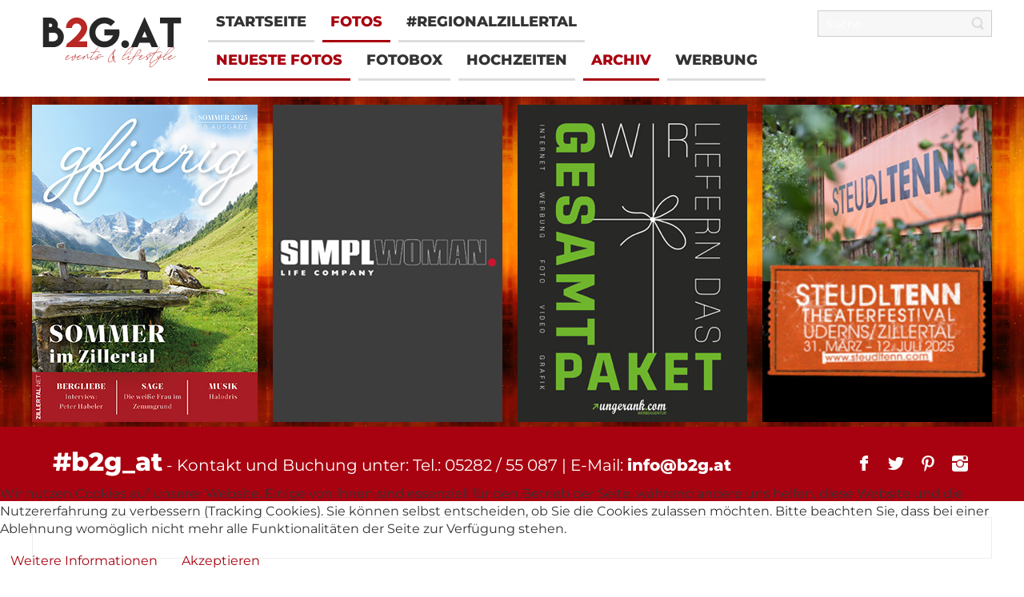

--- FILE ---
content_type: text/html; charset=utf-8
request_url: https://b2g.at/de/fotos/archiv/dezember-2010?catpage=3
body_size: 6627
content:
<!DOCTYPE html>
<html lang="de-de" dir="ltr">
<head>
    <base href="https://b2g.at/de/fotos/archiv/dezember-2010" />
    <script>
    var themeHasJQuery = !!window.jQuery;
</script>
<script src="/templates/b2gweb4_8619/jquery.js?version=1.0.612"></script>
<script src="/templates/b2gweb4_8619/js/custom.js?version=1.0.612"></script>
<script>
    window._$ = jQuery.noConflict(themeHasJQuery);
</script>
    <meta name="viewport" content="width=device-width, initial-scale=1.0">
<script src="/templates/b2gweb4_8619/bootstrap.min.js?version=1.0.612"></script>
<!--[if lte IE 9]>
<script src="/templates/b2gweb4_8619/layout.ie.js?version=1.0.612"></script>
<link rel="stylesheet" href="/templates/b2gweb4_8619/layout.ie.css?version=1.0.612" media="screen"/>
<![endif]-->
<link rel="stylesheet" href="/templates/b2gweb4_8619/css/custom.css">
<script src="/templates/b2gweb4_8619/layout.core.js?version=1.0.612"></script>

    <meta http-equiv="content-type" content="text/html; charset=utf-8" />
	<meta name="keywords" content="better2gether, better2,verbindet menschen,bettertoogether,fotos,jung und alt,jung,foto,party,veranstaltungen,info,Ungerank Bernhard,Disco,Tirol" />
	<meta name="description" content="Professionelle Fotografie, erstklassige Bildqualität und begeisterte Kunden sind für uns Grundvoraussetzung" />
	<meta name="generator" content="Joomla! - Open Source Content Management" />
	<title>Dezember 2010 - b2g.at / better2gether</title>
	<link href="/de/fotos/archiv/dezember-2010?catpage=3&amp;format=feed&amp;type=rss" rel="alternate" type="application/rss+xml" title="RSS 2.0" />
	<link href="/de/fotos/archiv/dezember-2010?catpage=3&amp;format=feed&amp;type=atom" rel="alternate" type="application/atom+xml" title="Atom 1.0" />
	<link href="https://b2g.at/media/joomgallery/css/joom_settings.css" rel="stylesheet" type="text/css" />
	<link href="https://b2g.at/media/joomgallery/css/joomgallery.css" rel="stylesheet" type="text/css" />
	<link href="https://b2g.at/media/joomgallery/css/joom_local.css" rel="stylesheet" type="text/css" />
	<link href="/plugins/system/jce/css/content.css?badb4208be409b1335b815dde676300e" rel="stylesheet" type="text/css" />
	<link href="/plugins/system/cookiehint/css/style.css?e13724a1d42303205952a58da446be83" rel="stylesheet" type="text/css" />
	<style type="text/css">
#redim-cookiehint-bottom {position: fixed; z-index: 99999; left: 0px; right: 0px; bottom: 0px; top: auto !important;}
	</style>
	<script src="/templates/b2gweb4_8619/js/jui/jquery.min.js?e13724a1d42303205952a58da446be83" type="text/javascript"></script>
	<script src="/templates/b2gweb4_8619/js/jui/jquery-noconflict.js?e13724a1d42303205952a58da446be83" type="text/javascript"></script>
	<script src="/media/jui/js/jquery-migrate.min.js?e13724a1d42303205952a58da446be83" type="text/javascript"></script>
	<script src="/templates/b2gweb4_8619/js/jui/bootstrap.min.js?e13724a1d42303205952a58da446be83" type="text/javascript"></script>
	<script type="text/javascript">
jQuery(function($){ initTooltips(); $("body").on("subform-row-add", initTooltips); function initTooltips (event, container) { container = container || document;$(container).find(".hasTooltip").tooltip({"html": true,"container": "body"});} });
	</script>
        <link rel="stylesheet" href="/templates/b2gweb4_8619/css/bootstrap.min.css?version=1.0.612" media="screen" />
            <link rel="stylesheet" href="/templates/b2gweb4_8619/css/template.min.css?version=1.0.612" media="screen" />
            <script src="/templates/b2gweb4_8619/script.js?version=1.0.612"></script>
    <link rel="stylesheet" href="/templates/b2gweb4_8619/css/custom.css?version=1.0.612" media="screen" />
 <!-- Global site tag (gtag.js) - Google Analytics -->
<script async src="https://www.googletagmanager.com/gtag/js?id=UA-10888911-3"></script>
<script>
  window.dataLayer = window.dataLayer || [];
  function gtag(){dataLayer.push(arguments);}
  gtag('js', new Date());

  gtag('config', 'UA-10888911-3');
</script>
</head>
<body class=" bootstrap bd-body-2  bd-pagebackground bd-margins">
    <header class=" bd-headerarea-1 bd-background-width  bd-margins">
        <div data-affix
     data-offset=""
     data-fix-at-screen="top"
     data-clip-at-control="top"

 data-enable-lg

 data-enable-md

 data-enable-sm

     class=" bd-affix-1 bd-no-margins bd-margins "><section class=" bd-section-9 bd-tagstyles " id="section9" data-section-title="3 Columns">
    <div class="bd-container-inner bd-margins clearfix">
        <div class=" bd-layoutcontainer-14 bd-columns bd-no-margins">
    <div class="bd-container-inner">
        <div class="container-fluid">
            <div class="row ">
                <div class=" bd-columnwrapper-29
 col-lg-2
 col-md-2
 col-sm-4
 col-xs-12">
    <div class="bd-layoutcolumn-29 bd-column" ><div class="bd-vertical-align-wrapper"><a class=" bd-logo-3" href="/index.php">
<img class=" bd-imagestyles" src="https://b2g.at/images/web4/Logo.svg" alt="b2g.at / better2gether">
</a></div></div>
</div>

		<div class=" bd-columnwrapper-31
 col-lg-8
 col-md-8
 col-sm-12
 col-xs-12">
    <div class="bd-layoutcolumn-31 bd-no-margins bd-column" ><div class="bd-vertical-align-wrapper">            
        <nav class=" bd-hmenu-3 hidden-sm hidden-xs"  data-responsive-menu="true" data-responsive-levels="all open" data-responsive-type="offcanvas-shifted" data-offcanvas-delay="0ms" data-offcanvas-duration="700ms" data-offcanvas-timing-function="ease">
                        
                <div class=" bd-menuoverlay-2 bd-menu-overlay"></div>
                <div class=" bd-responsivemenu-2 collapse-button">
    <div class="bd-container-inner">
        <div class="bd-menuitem-16 ">
            <a  data-toggle="collapse"
                data-target=".bd-hmenu-3 .collapse-button + .navbar-collapse"
                href="#" onclick="return false;">
                    <span>Menü</span>
            </a>
        </div>
    </div>
</div>
                <div class="navbar-collapse collapse width">
            <div class=" bd-horizontalmenu-2 clearfix">
    <div class="bd-container-inner">
        
                
<ul class=" bd-menu-3 nav navbar-left nav-pills" >
                        
        <li class=" bd-menuitem-7 bd-toplevel-item  item-142 ">
<a href="/de/"><span>Startseite</span></a></li>                        
        <li class=" bd-menuitem-7 bd-toplevel-item  item-136  parent">
<a class="  active" href="/de/fotos"><span>Fotos</span></a></li>                        
        <li class=" bd-menuitem-7 bd-toplevel-item  item-355 ">
<a href="/de/regionalzillertal"><span>#regionalzillertal</span></a></li>                </ul>        
    </div>
</div><div class=" bd-horizontalmenu-2 clearfix">
    <div class="bd-container-inner">
        
                
<ul class=" bd-menu-3 nav navbar-left nav-pills" >
                        
        <li class=" bd-menuitem-7 bd-toplevel-item  item-135 ">
<a class="  active" href="/de/fotos"><span>Neueste Fotos</span></a></li>                        
        <li class=" bd-menuitem-7 bd-toplevel-item  item-195 ">
<a href="/de/fotos/fotobox"><span>Fotobox</span></a></li>                        
        <li class=" bd-menuitem-7 bd-toplevel-item  item-112 ">
<a href="/de/fotos/hochzeiten"><span>Hochzeiten</span></a></li>                        
        <li class=" bd-menuitem-7 bd-toplevel-item  item-194  current">
<a class="  active" href="/de/fotos/archiv"><span>Archiv</span></a></li>                        
        <li class=" bd-menuitem-7 bd-toplevel-item  item-227 ">
<a href="/de/fotos/werbung"><span>Werbung</span></a></li>                </ul>        
    </div>
</div>                <div class="bd-menu-close-icon">
    <a href="#" class="bd-icon  bd-icon-40"></a>
</div>
            
                </div>
                    </nav>
        
    
		            
        <nav class=" bd-hmenu-2 hidden-md hidden-lg"  data-responsive-menu="true" data-responsive-levels="all open" data-responsive-type="offcanvas-shifted" data-offcanvas-delay="0ms" data-offcanvas-duration="700ms" data-offcanvas-timing-function="ease">
                        
                <div class=" bd-menuoverlay-1 bd-menu-overlay"></div>
                <div class=" bd-responsivemenu-3 collapse-button">
    <div class="bd-container-inner">
        <div class="bd-menuitem-6 ">
            <a  data-toggle="collapse"
                data-target=".bd-hmenu-2 .collapse-button + .navbar-collapse"
                href="#" onclick="return false;">
                    <span>MENÜ</span>
            </a>
        </div>
    </div>
</div>
                <div class="navbar-collapse collapse width">
            <div class=" bd-horizontalmenu-1 clearfix">
    <div class="bd-container-inner">
        
                
<ul class=" bd-menu-1 nav navbar-left nav-pills" >
                        
        <li class=" bd-menuitem-1 bd-toplevel-item  item-142 ">
<a href="/de/"><span>Startseite</span></a></li>                        
        <li class=" bd-menuitem-1 bd-toplevel-item bd-submenu-icon-only item-136  deeper parent">
<a class="  active" href="/de/fotos"><span>Fotos</span></a>        <div class="bd-menu-2-popup">
                            <ul class=" bd-menu-2">
                                            
        <li class=" bd-menuitem-2 bd-sub-item item-135 ">
<a class="  active" href="/de/fotos"><span>Neueste Fotos</span></a></li>                        
        <li class=" bd-menuitem-2 bd-sub-item item-195 ">
<a href="/de/fotos/fotobox"><span>Fotobox</span></a></li>                        
        <li class=" bd-menuitem-2 bd-sub-item item-112 ">
<a href="/de/fotos/hochzeiten"><span>Hochzeiten</span></a></li>                        
        <li class=" bd-menuitem-2 bd-sub-item item-194  current">
<a class="  active" href="/de/fotos/archiv"><span>Archiv</span></a></li>                        
        <li class=" bd-menuitem-2 bd-sub-item item-227 ">
<a href="/de/fotos/werbung"><span>Werbung</span></a></li></ul></div></li>                        
        <li class=" bd-menuitem-1 bd-toplevel-item  item-355 ">
<a href="/de/regionalzillertal"><span>#regionalzillertal</span></a></li>                </ul>        
    </div>
</div>                <div class="bd-menu-close-icon">
    <a href="#" class="bd-icon  bd-icon-4"></a>
</div>
            
                </div>
                    </nav>
        
    </div></div>
</div>

		<div class=" bd-columnwrapper-35
 col-lg-2
 col-md-2
 col-sm-12
 col-xs-12">
    <div class="bd-layoutcolumn-35 bd-column" ><div class="bd-vertical-align-wrapper"><form id="search-4" role="form" class=" bd-search-4 hidden-xs bd-no-margins form-inline" name="search" action="/index.php" method="post">
    <div class="bd-container-inner">
        <input type="hidden" name="task" value="search">
        <input type="hidden" name="option" value="com_search">
        <div class="bd-search-wrapper">

                <input type="text" name="searchword" class=" bd-bootstrapinput-12 form-control input-sm" placeholder="Suche...">
                <a href="#" class="bd-icon-24 bd-icon " link-disable="true"></a>
        </div>
        <script>
            (function (jQuery, $) {
                jQuery('.bd-search-4 .bd-icon-24').on('click', function (e) {
                    e.preventDefault();
                    jQuery('#search-4').submit();
                });
            })(window._$, window._$);
        </script>
    </div>
</form></div></div>
</div>
            </div>
        </div>
    </div>
</div>
    </div>
</section></div>

		<section class=" bd-section-4 bd-tagstyles" id="section4" data-section-title="2 Columns">
    <div class="bd-container-inner bd-margins clearfix">
        <div class=" bd-layoutcontainer-11 bd-columns bd-no-margins">
    <div class="bd-container-inner">
        <div class="container-fluid">
            <div class="row ">
                <div class=" bd-columnwrapper-23
 col-lg-12
 col-md-12
 col-sm-12
 col-xs-12">
    <div class="bd-layoutcolumn-23 bd-column" ><div class="bd-vertical-align-wrapper">    
        <div class=" bd-joomlaposition-8 bd-background-width  clearfix" >
            <div class=" bd-block bd-own-margins " >
            
    <div class="bd-blockcontent bd-tagstyles">
        <div class="bannergroup">

	<div class="banneritem">
																																																																			<a
							href="/de/component/banners/click/244" target="_blank" rel="noopener noreferrer"
							title="gfiarig _ V65">
							<img
								src="https://b2g.at/images/gfiarig_ausgabe68_sommer25_.jpg"
								alt="gfiarig"
																							/>
						</a>
																<div class="clr"></div>
	</div>
	<div class="banneritem">
																																																		<img
						src="https://b2g.at/images/Simpl_Woman_Banner.jpg"
						alt="Faible Online Banner"
																	/>
											<div class="clr"></div>
	</div>
	<div class="banneritem">
																																																																			<a
							href="/de/component/banners/click/89" target="_blank" rel="noopener noreferrer"
							title="Ungerank - Webdesign">
							<img
								src="https://b2g.at/images/b2g_ungerank.jpg"
								alt="Webdesign"
																							/>
						</a>
																<div class="clr"></div>
	</div>
	<div class="banneritem">
																																																																			<a
							href="/de/component/banners/click/230" target="_blank" rel="noopener noreferrer"
							title="Steudltenn">
							<img
								src="https://b2g.at/images/Steudltenn_Theatersaison_2025.jpg"
								alt="Steudltenn"
																							/>
						</a>
																<div class="clr"></div>
	</div>

</div>
    </div>
    
</div>
        </div>
        </div></div>
</div>
            </div>
        </div>
    </div>
</div>
    </div>
</section>

		<section class=" bd-section-5 bd-page-width bd-tagstyles " id="section5" data-section-title="2 Columns">
    <div class="bd-container-inner bd-margins clearfix">
        <div class=" bd-layoutcontainer-12 bd-columns bd-no-margins">
    <div class="bd-container-inner">
        <div class="container-fluid">
            <div class="row ">
                <div class=" bd-columnwrapper-24
 col-lg-9
 col-md-9
 col-sm-9">
    <div class="bd-layoutcolumn-24 bd-column" ><div class="bd-vertical-align-wrapper">    
        <div class=" bd-joomlaposition-13 clearfix" >
            <div class=" bd-block-7 bd-own-margins " >
            
    <div class="bd-blockcontent bd-tagstyles">
        

<div class="custom"  >
	<p><strong><span style="font-size: 24pt;">#b2g_at</span></strong> - Kontakt und Buchung unter: Tel.: 05282 / 55 087 | E-Mail: <span id="cloak9a957cc4c4ff347b681106d8480e72fa"><a href="mailto:info@b2g.at">info@b2g.at</a></span></p></div>
    </div>
    
</div>
        </div>
        </div></div>
</div>

		<div class=" bd-columnwrapper-28
 col-lg-3
 col-md-3
 col-sm-3">
    <div class="bd-layoutcolumn-28 bd-column" ><div class="bd-vertical-align-wrapper"><div class=" bd-socialicons-6">

        <a target="_blank" class=" bd-socialicon-67 bd-socialicon" href="//www.facebook.com/sharer.php?u=">
    <span class="bd-icon"></span><span></span>
</a>

        <a target="_blank" class=" bd-socialicon-68 bd-socialicon" href="//twitter.com/share?url=&amp;text=">
    <span class="bd-icon"></span><span></span>
</a>



        <a target="_blank" class=" bd-socialicon-70 bd-socialicon" href="//pinterest.com/pin/create/button/?url=&amp;media=&amp;description=">
    <span class="bd-icon"></span><span></span>
</a>


        <a target="_blank" class=" bd-socialicon-72 bd-socialicon" href="//instagram.com/">
    <span class="bd-icon"></span><span></span>
</a>





</div></div></div>
</div>
            </div>
        </div>
    </div>
</div>
    </div>
</section>

		    
		<div class="bd-containereffect-4 container-effect container ">    
        <div class=" bd-joomlaposition-17  clearfix" >
            <div class=" bd-block-10 bd-own-margins " >
            
    <div class="bd-blockcontent bd-tagstyles">
        <div class="bannergroup">


</div>
    </div>
    
</div>
        </div>
        </div>
<div class="videoheader container">
    <iframe id="iframevideo" class="hide" name="myIframe" frameborder="0"></iframe>
</div>
</header>



		<div class="bd-containereffect-3 container-effect container ">
<div class=" bd-stretchtobottom-7 bd-stretch-to-bottom" data-control-selector=".bd-contentlayout-2">
<div class="bd-contentlayout-2   bd-sheetstyles-6  bd-no-margins bd-margins" >
    <div class="bd-container-inner">

        <div class="bd-flex-vertical bd-stretch-inner bd-no-margins">

                     <div class="bd-flex-horizontal bd-flex-wide bd-no-margins">

                <div class="bd-flex-vertical bd-flex-wide bd-no-margins">


                    <div class=" bd-layoutitemsbox-18 bd-flex-wide bd-margins">
    <div class=" bd-content-2">
    <div class="gallery">
  <div class="jg_pathway" >
    <a href="/de/fotos/archiv">
      <img src="https://b2g.at/media/joomgallery/images/home.png" alt="Startseite" class="pngfile jg_icon jg-icon-home" hspace="6" border="0" align="middle" /></a>
    <a href="/de/fotos/archiv" class="jg_pathitem">Startseite</a> &raquo; Dezember 2010  </div>
  <a name="subcategory"></a>
  <div class="pagination">
        <ul class=" bd-pagination pagination">
            <li class=" bd-paginationitem-1">
        <a title="Start" href="/de/fotos/archiv/dezember-2010?catpage=1#subcategory" >Start</a>        </li>
                <li class=" bd-paginationitem-1">
        <a title="Zurück" href="/de/fotos/archiv/dezember-2010?catpage=2#subcategory" >Zurück</a>        </li>
    
                        <li class=" bd-paginationitem-1">
                <a href="/de/fotos/archiv/dezember-2010?catpage=1#subcategory" >1</a>        </li>
                        <li class=" bd-paginationitem-1">
                <a href="/de/fotos/archiv/dezember-2010?catpage=2#subcategory" >2</a>        </li>
                        <li class="active  bd-paginationitem-1">
                <span >3</span>        </li>
                        <li class=" bd-paginationitem-1">
                <a href="/de/fotos/archiv/dezember-2010?catpage=4#subcategory" >4</a>        </li>
                        <li class=" bd-paginationitem-1">
                <a href="/de/fotos/archiv/dezember-2010?catpage=5#subcategory" >5</a>        </li>
                        <li class=" bd-paginationitem-1">
                <a href="/de/fotos/archiv/dezember-2010?catpage=6#subcategory" >6</a>        </li>
    
            <li class=" bd-paginationitem-1">
        <a title="Weiter" href="/de/fotos/archiv/dezember-2010?catpage=4#subcategory" >Weiter</a>        </li>
                <li class=" bd-paginationitem-1">
        <a title="Ende" href="/de/fotos/archiv/dezember-2010?catpage=6#subcategory" >Ende</a>        </li>
    </ul>
  </div>
  <div class="jg_subcat">
    <div class="jg_row jg_row2">
      <div class="jg_subcatelem_cat">
        <div class="jg_imgalign_catsubs">
          <div class="jg_subcatelem_photo">
            <a title="11. Partymaus Wörgl" href="/de/fotos/archiv/dezember-2010/11-partymaus-wrgl">
              <img src="/de/fotos/archiv/image?view=image&amp;format=raw&amp;type=thumb&amp;id=207595&amp;width=350&amp;height=350&amp;pos=2" hspace="4" vspace="0" class="jg_photo" alt="11. Partymaus Wörgl" />
            </a>
          </div>
        </div>
        <div class="jg_subcatelem_txt">
          <ul>
            <li>
              <img src="https://b2g.at/media/joomgallery/images/arrow.png" alt="arrow" class="pngfile jg_icon jg-icon-arrow" />              <a href="/de/fotos/archiv/dezember-2010/11-partymaus-wrgl">
                11. Partymaus Wörgl</a>
            </li>
                      </ul>
        </div>
      </div>
      <div class="jg_subcatelem_cat">
        <div class="jg_imgalign_catsubs">
          <div class="jg_subcatelem_photo">
            <a title="10. Hofgarten Innsbruck" href="/de/fotos/archiv/dezember-2010/10-hofgarten-innsbruck">
              <img src="/de/fotos/archiv/image?view=image&amp;format=raw&amp;type=thumb&amp;id=207597&amp;width=350&amp;height=350&amp;pos=2" hspace="4" vspace="0" class="jg_photo" alt="10. Hofgarten Innsbruck" />
            </a>
          </div>
        </div>
        <div class="jg_subcatelem_txt">
          <ul>
            <li>
              <img src="https://b2g.at/media/joomgallery/images/arrow.png" alt="arrow" class="pngfile jg_icon jg-icon-arrow" />              <a href="/de/fotos/archiv/dezember-2010/10-hofgarten-innsbruck">
                10. Hofgarten Innsbruck</a>
            </li>
                      </ul>
        </div>
      </div>
      <div class="jg_subcatelem_cat">
        <div class="jg_imgalign_catsubs">
          <div class="jg_subcatelem_photo">
            <a title="10. Blue Chip Innsbruck" href="/de/fotos/archiv/dezember-2010/10-blue-chip-innsbruck">
              <img src="/de/fotos/archiv/image?view=image&amp;format=raw&amp;type=thumb&amp;id=207640&amp;width=350&amp;height=350&amp;pos=2" hspace="4" vspace="0" class="jg_photo" alt="10. Blue Chip Innsbruck" />
            </a>
          </div>
        </div>
        <div class="jg_subcatelem_txt">
          <ul>
            <li>
              <img src="https://b2g.at/media/joomgallery/images/arrow.png" alt="arrow" class="pngfile jg_icon jg-icon-arrow" />              <a href="/de/fotos/archiv/dezember-2010/10-blue-chip-innsbruck">
                10. Blue Chip Innsbruck</a>
            </li>
                      </ul>
        </div>
      </div>
      <div class="jg_subcatelem_cat">
        <div class="jg_imgalign_catsubs">
          <div class="jg_subcatelem_photo">
            <a title="10. Stadtcafe Innsbruck" href="/de/fotos/archiv/dezember-2010/10-stadtcafe-innsbruck">
              <img src="/de/fotos/archiv/image?view=image&amp;format=raw&amp;type=thumb&amp;id=207676&amp;width=350&amp;height=350&amp;pos=2" hspace="4" vspace="0" class="jg_photo" alt="10. Stadtcafe Innsbruck" />
            </a>
          </div>
        </div>
        <div class="jg_subcatelem_txt">
          <ul>
            <li>
              <img src="https://b2g.at/media/joomgallery/images/arrow.png" alt="arrow" class="pngfile jg_icon jg-icon-arrow" />              <a href="/de/fotos/archiv/dezember-2010/10-stadtcafe-innsbruck">
                10. Stadtcafe Innsbruck</a>
            </li>
                      </ul>
        </div>
      </div>
      <div class="jg_clearboth"></div>
    </div>
    <div class="jg_row jg_row1">
      <div class="jg_subcatelem_cat">
        <div class="jg_imgalign_catsubs">
          <div class="jg_subcatelem_photo">
            <a title="11. Badwandl Fügen" href="/de/fotos/archiv/dezember-2010/11-badwandl-fgen">
              <img src="/de/fotos/archiv/image?view=image&amp;format=raw&amp;type=thumb&amp;id=207746&amp;width=350&amp;height=350&amp;pos=2" hspace="4" vspace="0" class="jg_photo" alt="11. Badwandl Fügen" />
            </a>
          </div>
        </div>
        <div class="jg_subcatelem_txt">
          <ul>
            <li>
              <img src="https://b2g.at/media/joomgallery/images/arrow.png" alt="arrow" class="pngfile jg_icon jg-icon-arrow" />              <a href="/de/fotos/archiv/dezember-2010/11-badwandl-fgen">
                11. Badwandl Fügen</a>
            </li>
                      </ul>
        </div>
      </div>
      <div class="jg_subcatelem_cat">
        <div class="jg_imgalign_catsubs">
          <div class="jg_subcatelem_photo">
            <a title="11. Bawa Lounge Fügen" href="/de/fotos/archiv/dezember-2010/11-bawa-lounge-fgen">
              <img src="/de/fotos/archiv/image?view=image&amp;format=raw&amp;type=thumb&amp;id=207784&amp;width=350&amp;height=350&amp;pos=2" hspace="4" vspace="0" class="jg_photo" alt="11. Bawa Lounge Fügen" />
            </a>
          </div>
        </div>
        <div class="jg_subcatelem_txt">
          <ul>
            <li>
              <img src="https://b2g.at/media/joomgallery/images/arrow.png" alt="arrow" class="pngfile jg_icon jg-icon-arrow" />              <a href="/de/fotos/archiv/dezember-2010/11-bawa-lounge-fgen">
                11. Bawa Lounge Fügen</a>
            </li>
                      </ul>
        </div>
      </div>
      <div class="jg_subcatelem_cat">
        <div class="jg_imgalign_catsubs">
          <div class="jg_subcatelem_photo">
            <a title="10. Eröffnung neuen Arena-Gondelbahnen Königsleiten T 1" href="/de/fotos/archiv/dezember-2010/10-erffnung-neuen-arena-gondelbahnen-knigsleiten-t-1">
              <img src="/de/fotos/archiv/image?view=image&amp;format=raw&amp;type=thumb&amp;id=207808&amp;width=350&amp;height=350&amp;pos=2" hspace="4" vspace="0" class="jg_photo" alt="10. Eröffnung neuen Arena-Gondelbahnen Königsleiten T 1" />
            </a>
          </div>
        </div>
        <div class="jg_subcatelem_txt">
          <ul>
            <li>
              <img src="https://b2g.at/media/joomgallery/images/arrow.png" alt="arrow" class="pngfile jg_icon jg-icon-arrow" />              <a href="/de/fotos/archiv/dezember-2010/10-erffnung-neuen-arena-gondelbahnen-knigsleiten-t-1">
                10. Eröffnung neuen Arena-Gondelbahnen Königsleiten T 1</a>
            </li>
                      </ul>
        </div>
      </div>
      <div class="jg_subcatelem_cat">
        <div class="jg_imgalign_catsubs">
          <div class="jg_subcatelem_photo">
            <a title="10. Eröffnung neuen Arena-Gondelbahnen Königsleiten T 2" href="/de/fotos/archiv/dezember-2010/10-erffnung-neuen-arena-gondelbahnen-knigsleiten-t-2">
              <img src="/de/fotos/archiv/image?view=image&amp;format=raw&amp;type=thumb&amp;id=208058&amp;width=350&amp;height=350&amp;pos=2" hspace="4" vspace="0" class="jg_photo" alt="10. Eröffnung neuen Arena-Gondelbahnen Königsleiten T 2" />
            </a>
          </div>
        </div>
        <div class="jg_subcatelem_txt">
          <ul>
            <li>
              <img src="https://b2g.at/media/joomgallery/images/arrow.png" alt="arrow" class="pngfile jg_icon jg-icon-arrow" />              <a href="/de/fotos/archiv/dezember-2010/10-erffnung-neuen-arena-gondelbahnen-knigsleiten-t-2">
                10. Eröffnung neuen Arena-Gondelbahnen Königsleiten T 2</a>
            </li>
                      </ul>
        </div>
      </div>
      <div class="jg_clearboth"></div>
    </div>
    <div class="jg_row jg_row2">
      <div class="jg_subcatelem_cat">
        <div class="jg_imgalign_catsubs">
          <div class="jg_subcatelem_photo">
            <a title="11. Gletscherspalte Lanersbach" href="/de/fotos/archiv/dezember-2010/11-gletscherspalte-lanersbach">
              <img src="/de/fotos/archiv/image?view=image&amp;format=raw&amp;type=thumb&amp;id=207883&amp;width=350&amp;height=350&amp;pos=2" hspace="4" vspace="0" class="jg_photo" alt="11. Gletscherspalte Lanersbach" />
            </a>
          </div>
        </div>
        <div class="jg_subcatelem_txt">
          <ul>
            <li>
              <img src="https://b2g.at/media/joomgallery/images/arrow.png" alt="arrow" class="pngfile jg_icon jg-icon-arrow" />              <a href="/de/fotos/archiv/dezember-2010/11-gletscherspalte-lanersbach">
                11. Gletscherspalte Lanersbach</a>
            </li>
                      </ul>
        </div>
      </div>
      <div class="jg_subcatelem_cat">
        <div class="jg_imgalign_catsubs">
          <div class="jg_subcatelem_photo">
            <a title="11. Kleine Tenne Lanersbach" href="/de/fotos/archiv/dezember-2010/11-kleine-tenne-lanersbach">
              <img src="/de/fotos/archiv/image?view=image&amp;format=raw&amp;type=thumb&amp;id=208013&amp;width=350&amp;height=350&amp;pos=2" hspace="4" vspace="0" class="jg_photo" alt="11. Kleine Tenne Lanersbach" />
            </a>
          </div>
        </div>
        <div class="jg_subcatelem_txt">
          <ul>
            <li>
              <img src="https://b2g.at/media/joomgallery/images/arrow.png" alt="arrow" class="pngfile jg_icon jg-icon-arrow" />              <a href="/de/fotos/archiv/dezember-2010/11-kleine-tenne-lanersbach">
                11. Kleine Tenne Lanersbach</a>
            </li>
                      </ul>
        </div>
      </div>
      <div class="jg_subcatelem_cat">
        <div class="jg_imgalign_catsubs">
          <div class="jg_subcatelem_photo">
            <a title="11. Laterndlpub Finkenberg - Simple Dudes" href="/de/fotos/archiv/dezember-2010/11-laterndlpub-finkenberg-simple-dudes">
              <img src="/de/fotos/archiv/image?view=image&amp;format=raw&amp;type=thumb&amp;id=208092&amp;width=350&amp;height=350&amp;pos=2" hspace="4" vspace="0" class="jg_photo" alt="11. Laterndlpub Finkenberg - Simple Dudes" />
            </a>
          </div>
        </div>
        <div class="jg_subcatelem_txt">
          <ul>
            <li>
              <img src="https://b2g.at/media/joomgallery/images/arrow.png" alt="arrow" class="pngfile jg_icon jg-icon-arrow" />              <a href="/de/fotos/archiv/dezember-2010/11-laterndlpub-finkenberg-simple-dudes">
                11. Laterndlpub Finkenberg - Simple Dudes</a>
            </li>
                      </ul>
        </div>
      </div>
      <div class="jg_subcatelem_cat">
        <div class="jg_imgalign_catsubs">
          <div class="jg_subcatelem_photo">
            <a title="10. Winwinissage - Win Win Mayrhofen" href="/de/fotos/archiv/dezember-2010/10-winwinissage-win-win-mayrhofen">
              <img src="/de/fotos/archiv/image?view=image&amp;format=raw&amp;type=thumb&amp;id=208102&amp;width=350&amp;height=350&amp;pos=2" hspace="4" vspace="0" class="jg_photo" alt="10. Winwinissage - Win Win Mayrhofen" />
            </a>
          </div>
        </div>
        <div class="jg_subcatelem_txt">
          <ul>
            <li>
              <img src="https://b2g.at/media/joomgallery/images/arrow.png" alt="arrow" class="pngfile jg_icon jg-icon-arrow" />              <a href="/de/fotos/archiv/dezember-2010/10-winwinissage-win-win-mayrhofen">
                10. Winwinissage - Win Win Mayrhofen</a>
            </li>
                      </ul>
        </div>
      </div>
      <div class="jg_clearboth"></div>
    </div>
    <div class="pagination">
          <ul class=" bd-pagination pagination">
            <li class=" bd-paginationitem-1">
        <a title="Start" href="/de/fotos/archiv/dezember-2010?catpage=1#subcategory" >Start</a>        </li>
                <li class=" bd-paginationitem-1">
        <a title="Zurück" href="/de/fotos/archiv/dezember-2010?catpage=2#subcategory" >Zurück</a>        </li>
    
                        <li class=" bd-paginationitem-1">
                <a href="/de/fotos/archiv/dezember-2010?catpage=1#subcategory" >1</a>        </li>
                        <li class=" bd-paginationitem-1">
                <a href="/de/fotos/archiv/dezember-2010?catpage=2#subcategory" >2</a>        </li>
                        <li class="active  bd-paginationitem-1">
                <span >3</span>        </li>
                        <li class=" bd-paginationitem-1">
                <a href="/de/fotos/archiv/dezember-2010?catpage=4#subcategory" >4</a>        </li>
                        <li class=" bd-paginationitem-1">
                <a href="/de/fotos/archiv/dezember-2010?catpage=5#subcategory" >5</a>        </li>
                        <li class=" bd-paginationitem-1">
                <a href="/de/fotos/archiv/dezember-2010?catpage=6#subcategory" >6</a>        </li>
    
            <li class=" bd-paginationitem-1">
        <a title="Weiter" href="/de/fotos/archiv/dezember-2010?catpage=4#subcategory" >Weiter</a>        </li>
                <li class=" bd-paginationitem-1">
        <a title="Ende" href="/de/fotos/archiv/dezember-2010?catpage=6#subcategory" >Ende</a>        </li>
    </ul>
    </div>
  </div>  <div class="jg_back">
    <a href="/de/fotos/archiv">
      Zurück zur Galerieübersicht</a>
  </div>
</div></div>
</div>


                </div>

            </div>

        </div>

    </div>
</div></div>
</div>

		<div class=" bd-parallaxbackground-2 bd-parallax-bg-effect" data-control-selector=".bd-footerarea-1"><footer class=" bd-footerarea-1  bd-margins">
        <div class="bd-containereffect-7 container-effect container ">    </div>

		<section class=" bd-section-2 bd-tagstyles" id="section2" data-section-title="">
    <div class="bd-container-inner bd-margins clearfix">
        <div class=" bd-layoutcontainer-28 bd-columns bd-no-margins">
    <div class="bd-container-inner">
        <div class="container-fluid">
            <div class="row ">
                <div class=" bd-columnwrapper-60
 col-lg-4
 col-md-4
 col-sm-6
 col-xs-12">
    <div class="bd-layoutcolumn-60 bd-column" ><div class="bd-vertical-align-wrapper">    
        <div class=" bd-joomlaposition-2 clearfix" >
            <div class=" bd-block-3 bd-own-margins " >
        
    <div class=" bd-blockheader bd-tagstyles">
        <h4>Footer Menü</h4>
    </div>
    
        
    <div class="bd-blockcontent bd-tagstyles">
        <ul class=""><li class="item-142"><a href="/de/"><span>Startseite</span></a></li><li class="item-136 active deeper parent"><a href="/de/fotos"><span>Fotos</span></a><ul><li class="item-135 active"><a href="/de/fotos"><span>Neueste Fotos</span></a></li><li class="item-195"><a href="/de/fotos/fotobox"><span>Fotobox</span></a></li><li class="item-112"><a href="/de/fotos/hochzeiten"><span>Hochzeiten</span></a></li><li class="item-194 current active"><a href="/de/fotos/archiv"><span>Archiv</span></a></li><li class="item-227"><a href="/de/fotos/werbung"><span>Werbung</span></a></li></ul></li><li class="item-355"><a href="/de/regionalzillertal"><span>#regionalzillertal</span></a></li></ul>    </div>
    
</div>
        </div>
        </div></div>
</div>

		<div class=" bd-columnwrapper-61
 col-lg-4
 col-md-4
 col-sm-6
 col-xs-12">
    <div class="bd-layoutcolumn-61 bd-column" ><div class="bd-vertical-align-wrapper">    
        <div class=" bd-joomlaposition-3 clearfix" >
            <div class=" bd-block-4 bd-own-margins " >
        
    <div class=" bd-blockheader bd-tagstyles">
        <h4>Wir machen Werbung</h4>
    </div>
    
        
    <div class="bd-blockcontent bd-tagstyles">
        

<div class="custom"  >
	</div>
    </div>
    
</div>
        </div>
        </div></div>
</div>

		<div class=" bd-columnwrapper-62
 col-lg-4
 col-md-4
 col-sm-6
 col-xs-12">
    <div class="bd-layoutcolumn-62 bd-column" ><div class="bd-vertical-align-wrapper">    
        <div class=" bd-joomlaposition-4 clearfix" >
            <div class=" bd-block-5 bd-own-margins " >
        
    <div class=" bd-blockheader bd-tagstyles">
        <h4>Rechtliches</h4>
    </div>
    
        
    <div class="bd-blockcontent bd-tagstyles">
        <ul class=""><li class="item-114"><a href="/de/impressum"><span>Impressum</span></a></li><li class="item-179"><a href="/de/agb"><span>AGB</span></a></li><li class="item-294"><a href="/de/datenschutz"><span>Datenschutz</span></a></li><li class="item-295"><a href="/de/recht"><span>Recht</span></a></li></ul>    </div>
    
</div>
        </div>
        
		<div class=" bd-socialicons-5">

        <a target="_blank" class=" bd-socialicon-56 bd-socialicon" href="//www.facebook.com/sharer.php?u=">
    <span class="bd-icon"></span><span></span>
</a>

        <a target="_blank" class=" bd-socialicon-57 bd-socialicon" href="//twitter.com/share?url=&amp;text=">
    <span class="bd-icon"></span><span></span>
</a>



        <a target="_blank" class=" bd-socialicon-59 bd-socialicon" href="//pinterest.com/pin/create/button/?url=&amp;media=&amp;description=">
    <span class="bd-icon"></span><span></span>
</a>


        <a target="_blank" class=" bd-socialicon-61 bd-socialicon" href="//instagram.com/">
    <span class="bd-icon"></span><span></span>
</a>





</div></div></div>
</div>

		<div class=" bd-columnwrapper-63
 col-lg-12
 col-md-12
 col-sm-12
 col-xs-12">
    <div class="bd-layoutcolumn-63 bd-column" ><div class="bd-vertical-align-wrapper">    
        <div class=" bd-joomlaposition-20 clearfix" >
            <div class=" bd-block-12 bd-own-margins " >
            
    <div class="bd-blockcontent bd-tagstyles">
        

<div class="custom"  >
	<p>© 2002-2022 WWW.B2G.AT | <a href="/de/impressum">IMPRESSUM</a> | <a href="/de/agb">FAQ / AGB</a> | <a href="/de/datenschutz">DATENSCHUTZ</a> | <a href="/de/recht">RECHT AM EIGENEN BILD</a> |&nbsp;<a href="https://www.ungerank.com" target="_blank" rel="noopener"><img src="/images/Ungerank_Fotostudio.png" alt="Ungerank Fotostudio" /></a>&nbsp;</p></div>
    </div>
    
</div>
        </div>
        </div></div>
</div>
            </div>
        </div>
    </div>
</div>


    </div>
</section>
</footer></div>

		<div data-smooth-scroll data-animation-time="250" class=" bd-smoothscroll-3"><a href="#" class=" bd-backtotop-1 ">
    <span class="bd-icon-66 bd-icon "></span>
</a></div>

<div id="redim-cookiehint-bottom">   <div id="redim-cookiehint">     <div class="cookiecontent">   <p>Wir nutzen Cookies auf unserer Website. Einige von ihnen sind essenziell für den Betrieb der Seite, während andere uns helfen, diese Website und die Nutzererfahrung zu verbessern (Tracking Cookies). Sie können selbst entscheiden, ob Sie die Cookies zulassen möchten. Bitte beachten Sie, dass bei einer Ablehnung womöglich nicht mehr alle Funktionalitäten der Seite zur Verfügung stehen.</p>    </div>     <div class="cookiebuttons">           <a id="cookiehintinfo" href="http://b2g.at/de/datenschutz"           class="btn">Weitere Informationen</a>         <a id="cookiehintsubmit" onclick="return cookiehintsubmit(this);" href="https://b2g.at/de/fotos/archiv/dezember-2010?rCH=2"         class="btn">Akzeptieren</a>       </div>     <div class="clr"></div>   </div> </div>     <script type="text/javascript">       function cookiehintfadeOut(el) {         el.style.opacity = 1;         (function fade() {           if ((el.style.opacity -= .1) < 0) {             el.style.display = "none";           } else {             requestAnimationFrame(fade);           }         })();       }        function cookiehintsubmit(obj) {         document.cookie = 'reDimCookieHint=1; expires=Fri, 22 Jan 2027 23:59:59 GMT;57; path=/';         cookiehintfadeOut(document.getElementById('redim-cookiehint-bottom'));         return true;       }       function cookiehintsubmitno(obj) {         document.cookie = 'reDimCookieHint=-1; expires=0; path=/';         cookiehintfadeOut(document.getElementById('redim-cookiehint-bottom'));         return true;       }     </script>  
</body>
</html>


--- FILE ---
content_type: text/css
request_url: https://b2g.at/templates/b2gweb4_8619/css/custom.css
body_size: 513
content:
/*#section9 {
  background-color: black !important;
}*/
@font-face {
  font-family: 'Montserrat';
  src: url('/fonts/Montserrat-SemiBold.woff2') format('woff2'),
    url('/fonts/Montserrat-SemiBold.woff') format('woff');
  font-weight: 600;
  font-style: normal;
  font-display: swap;
}

@font-face {
  font-family: 'Montserrat';
  src: url('/fonts/Montserrat-MediumItalic.woff2') format('woff2'),
    url('/fonts/Montserrat-MediumItalic.woff') format('woff');
  font-weight: 500;
  font-style: italic;
  font-display: swap;
}

@font-face {
  font-family: 'Montserrat';
  src: url('/fonts/Montserrat-SemiBoldItalic.woff2') format('woff2'),
    url('/fonts/Montserrat-SemiBoldItalic.woff') format('woff');
  font-weight: 600;
  font-style: italic;
  font-display: swap;
}

@font-face {
  font-family: 'Montserrat';
  src: url('/fonts/Montserrat-Black.woff2') format('woff2'),
    url('/fonts/Montserrat-Black.woff') format('woff');
  font-weight: 900;
  font-style: normal;
  font-display: swap;
}

@font-face {
  font-family: 'Montserrat';
  src: url('/fonts/Montserrat-Italic.woff2') format('woff2'),
    url('/fonts/Montserrat-Italic.woff') format('woff');
  font-weight: normal;
  font-style: italic;
  font-display: swap;
}

@font-face {
  font-family: 'Montserrat';
  src: url('/fonts/Montserrat-Medium.woff2') format('woff2'),
    url('/fonts/Montserrat-Medium.woff') format('woff');
  font-weight: 500;
  font-style: normal;
  font-display: swap;
}

@font-face {
  font-family: 'Montserrat';
  src: url('/fonts/Montserrat-Bold.woff2') format('woff2'),
    url('/fonts/Montserrat-Bold.woff') format('woff');
  font-weight: bold;
  font-style: normal;
  font-display: swap;
}

@font-face {
  font-family: 'Montserrat';
  src: url('/fonts/Montserrat-ThinItalic.woff2') format('woff2'),
    url('/fonts/Montserrat-ThinItalic.woff') format('woff');
  font-weight: 100;
  font-style: italic;
  font-display: swap;
}

@font-face {
  font-family: 'Montserrat';
  src: url('/fonts/Montserrat-Light.woff2') format('woff2'),
    url('/fonts/Montserrat-Light.woff') format('woff');
  font-weight: 300;
  font-style: normal;
  font-display: swap;
}

@font-face {
  font-family: 'Montserrat';
  src: url('/fonts/Montserrat-BoldItalic.woff2') format('woff2'),
    url('/fonts/Montserrat-BoldItalic.woff') format('woff');
  font-weight: bold;
  font-style: italic;
  font-display: swap;
}

@font-face {
  font-family: 'Montserrat';
  src: url('/fonts/Montserrat-ExtraBoldItalic.woff2') format('woff2'),
    url('/fonts/Montserrat-ExtraBoldItalic.woff') format('woff');
  font-weight: bold;
  font-style: italic;
  font-display: swap;
}

@font-face {
  font-family: 'Montserrat';
  src: url('/fonts/Montserrat-BlackItalic.woff2') format('woff2'),
    url('/fonts/Montserrat-BlackItalic.woff') format('woff');
  font-weight: 900;
  font-style: italic;
  font-display: swap;
}

@font-face {
  font-family: 'Montserrat';
  src: url('/fonts/Montserrat-Regular.woff2') format('woff2'),
    url('/fonts/Montserrat-Regular.woff') format('woff');
  font-weight: normal;
  font-style: normal;
  font-display: swap;
}

@font-face {
  font-family: 'Montserrat';
  src: url('/fonts/Montserrat-Thin.woff2') format('woff2'),
    url('/fonts/Montserrat-Thin.woff') format('woff');
  font-weight: 100;
  font-style: normal;
  font-display: swap;
}

@font-face {
  font-family: 'Montserrat';
  src: url('/fonts/Montserrat-LightItalic.woff2') format('woff2'),
    url('/fonts/Montserrat-LightItalic.woff') format('woff');
  font-weight: 300;
  font-style: italic;
  font-display: swap;
}

@font-face {
  font-family: 'Montserrat';
  src: url('/fonts/Montserrat-ExtraLightItalic.woff2') format('woff2'),
    url('/fonts/Montserrat-ExtraLightItalic.woff') format('woff');
  font-weight: 200;
  font-style: italic;
  font-display: swap;
}

@font-face {
  font-family: 'Montserrat';
  src: url('/fonts/Montserrat-ExtraBold.woff2') format('woff2'),
    url('/fonts/Montserrat-ExtraBold.woff') format('woff');
  font-weight: bold;
  font-style: normal;
  font-display: swap;
}

@font-face {
  font-family: 'Montserrat';
  src: url('/fonts/Montserrat-ExtraLight.woff2') format('woff2'),
    url('/fonts/Montserrat-ExtraLight.woff') format('woff');
  font-weight: 200;
  font-style: normal;
  font-display: swap;
}

#banner5 {
  float: right;
  height: 0;
  margin: 10px 0 0 0;
  position: absolute;
  width: 0;
  top: 0;
  right: 0;
  display: none;
}

#banner5 .banner5 {
  height: 500px;
  margin-left: 20px;
  position: fixed;
  width: 140px;
  top: 25%;
}

.hide {
  display: none;
}

.show {
  display: relative;
}

.videoheader iframe {
  width: 100%;
  height: 634px;
}

/*

#banner5 {
  float: right;
  height: 0;
  margin: 10px 0 0 0;
  position: relative;
  width: 0;
}

.banner5 {
  height: 500px;
  /*margin-left: 20px;*
  position: absolute;
  width: 140px;
  right: -140px;
  overflow: hidden;
}

.fancybox-skin {
  overflow: visible;
}

.fancybox-skin #banner5 {
  display: block;
  position: absolute;
  right: -150px;
  top: 50%;
  margin-top: -220px;
  z-index: 99999999;
  opacity: 1 !important;
}*/

--- FILE ---
content_type: image/svg+xml
request_url: https://b2g.at/images/web4/Logo.svg
body_size: 29388
content:
<?xml version="1.0" encoding="utf-8"?>
<!-- Generator: Adobe Illustrator 24.1.0, SVG Export Plug-In . SVG Version: 6.00 Build 0)  -->
<svg version="1.1" id="Ebene_1" xmlns="http://www.w3.org/2000/svg" xmlns:xlink="http://www.w3.org/1999/xlink" x="0px" y="0px"
	 viewBox="0 0 841.89 595.28" style="enable-background:new 0 0 841.89 595.28;" xml:space="preserve">
<style type="text/css">
	.st0{fill:#282727;}
	.st1{fill:#B82824;}
	.st2{font-family:'AugustScriptBoldfree';}
	.st3{font-size:97.0422px;}
</style>
<g>
	<g>
		<path class="st0" d="M96.97,178.05c21.09,0,38.77,17.48,39.16,38.38c0,4.2-1.46,9.08-2.73,12.99
			c17.97,7.81,34.08,25.59,34.08,50.49c0,15.04-5.37,27.93-16.11,38.67s-23.63,16.11-38.67,16.11H57.91V178.05h39.16H96.97z
			 M96.97,228.15c5.27,0,9.47-4,9.47-9.18c0-5.27-4.2-9.67-9.47-9.67h-7.81v18.85H96.97z M136.13,280.01
			c0-6.54-2.34-12.11-6.93-16.7s-10.16-4.88-16.6-4.88H89.16v44.92h23.44C125.49,303.35,136.13,292.8,136.13,280.01z"/>
	</g>
	<g>
		<path class="st1" d="M178.22,334.99l5.37-17.97c35.94-25.29,75.49-66.11,75.49-83.69c0-6.74-2.73-12.79-7.13-17.19
			s-10.55-7.13-17.29-7.13s-12.79,2.73-17.19,7.13s-7.13,10.45-7.13,17.19h-31.54c0-15.43,6.25-29.39,16.41-39.55
			s24.12-16.41,39.55-16.41s29.39,6.25,39.55,16.41s16.41,24.12,16.41,39.55c0,18.46-11.33,36.82-26.56,52.93
			c-5.76,6.05-11.13,11.82-17.68,17.19h43.55v31.54H178.22z"/>
	</g>
	<g>
		<path class="st0" d="M380.96,177.08c10.94,0,21.19,2.05,30.86,6.25s18.16,9.86,25.49,16.99l-22.46,22.46
			c-9.47-9.38-20.7-14.06-33.69-14.06c-13.18,0-24.41,4.69-33.69,14.06s-13.96,20.61-13.96,33.69c0,13.18,4.69,24.41,13.96,33.69
			s20.51,13.96,33.69,13.96c10.35,0,19.63-2.93,27.73-8.89s13.87-13.57,17.19-22.85h-45.02v-31.74h45.02h18.46h14.45
			c1.07,4.98,1.56,10.25,1.56,15.82c0,21.88-7.81,40.62-23.44,56.15s-34.38,23.34-56.25,23.34s-40.62-7.81-56.15-23.34
			s-23.34-34.28-23.34-56.15s7.81-40.63,23.34-56.25s34.28-23.44,56.15-23.44L380.96,177.08z"/>
		<path class="st0" d="M490.23,298.37c11.13,0,20.12,8.98,20.12,20.12s-8.98,20.12-20.12,20.12s-20.12-8.98-20.12-20.12
			S479.1,298.37,490.23,298.37z"/>
		<path class="st0" d="M565.43,310.67c-3.52,8.01-7.13,15.92-10.74,23.93H520.8l71.39-159.96l71.58,159.96h-33.98
			c-3.52-7.91-7.03-15.92-10.55-23.83h-53.61L565.43,310.67z M606.35,282.94l-13.87-32.71l-13.96,32.71H606.35z"/>
		<path class="st0" d="M744.73,177.56h39.36v31.45h-39.36v125.98h-31.54V209.01h-39.36v-31.45h39.36H744.73z"/>
	</g>
	<g>
		<path class="st1" d="M188.98,386.43c-1.75,1.29-3.41,2.23-5,2.81c-1.59,0.58-3.15,0.97-4.71,1.16c-0.65,1.1-1.15,2.15-1.5,3.15
			c-0.35,1-0.53,1.89-0.53,2.67c0,1.17,0.36,1.91,1.07,2.23c0.65,0.32,1.58,0.44,2.81,0.34c1.23-0.1,2.85-0.53,4.85-1.31
			c3.17-1.16,6.63-2.8,10.38-4.9c3.75-2.1,7.41-4.25,10.97-6.45c2.78-1.75,5.4-3.43,7.86-5.05c0.32-0.26,0.65-0.37,0.97-0.34
			c0.32,0.03,0.55,0.15,0.68,0.34c0.19,0.52-0.07,1.04-0.78,1.55l-2.62,1.65c-0.91,0.52-1.78,1.08-2.62,1.7
			c-0.84,0.62-1.71,1.18-2.62,1.7c-1.88,1.16-3.78,2.33-5.73,3.49c-1.94,1.17-3.88,2.28-5.82,3.35c-1.94,1.07-3.8,2.04-5.58,2.91
			c-1.78,0.87-3.45,1.6-5,2.18c-2.72,0.97-4.98,1.46-6.79,1.46c-1.49,0-2.65-0.35-3.49-1.07c-0.78-0.65-1.16-1.62-1.16-2.91
			c0-1.55,0.58-3.46,1.75-5.73c0.45-0.84,1.1-1.84,1.94-3.01c0.84-1.16,1.78-2.33,2.81-3.49c1.29-1.49,2.7-2.91,4.22-4.27
			c1.52-1.36,2.93-2.33,4.22-2.91c1.62-0.71,2.85-0.91,3.69-0.58c0.84,0.33,1.25,0.96,1.21,1.89c-0.03,0.94-0.5,2.07-1.41,3.4
			C192.15,383.73,190.79,385.07,188.98,386.43z M182.87,385.65c-0.97,1.04-1.65,1.84-2.04,2.43c1.49-0.32,2.98-0.82,4.46-1.5
			c1.49-0.68,2.94-1.67,4.37-2.96c0.91-0.91,1.54-1.71,1.89-2.43c0.35-0.71,0.47-1.23,0.34-1.55c-0.39-0.39-1.38-0.18-2.96,0.63
			C187.35,381.08,185.33,382.87,182.87,385.65z"/>
		<path class="st1" d="M223.14,387.21l-0.87-1.94c-0.58-1.68-0.57-3.33,0.05-4.95c0.61-1.62,1.47-3.04,2.57-4.27
			c1.1-1.23,2.3-2.15,3.59-2.77c1.29-0.61,2.3-0.73,3.01-0.34c0.39,0.33,0.55,0.94,0.48,1.84c-0.06,0.91-0.31,1.99-0.73,3.25
			c-0.42,1.26-1,2.65-1.75,4.17c-0.74,1.52-1.57,3.09-2.47,4.71c0.58,0.26,1.49,0.39,2.72,0.39c2,0,4.5-0.58,7.47-1.75
			c2.98-1.17,5.76-2.62,8.35-4.37c0.32-0.13,0.65-0.23,0.97-0.29c0.32-0.06,0.55-0.03,0.68,0.1c0.13,0.19,0.15,0.45,0.05,0.78
			c-0.1,0.32-0.31,0.58-0.63,0.78c-2.91,2.13-6.02,3.83-9.32,5.09s-6.15,1.89-8.54,1.89c-1.23,0-2.27-0.16-3.11-0.49
			c-1.04,1.75-2.13,3.46-3.3,5.14c-1.16,1.68-2.3,3.25-3.4,4.71c-1.1,1.46-2.14,2.75-3.11,3.88c-0.97,1.13-1.78,1.96-2.43,2.47
			c-1.62,1.23-2.75,1.59-3.4,1.07c-0.65-0.52-0.97-1.55-0.97-3.11c0-1.36,0.21-2.99,0.63-4.9c0.42-1.91,0.91-3.85,1.46-5.82
			c0.55-1.97,1.12-3.83,1.7-5.58c0.58-1.75,1.03-3.11,1.36-4.08l0.49-1.36c0.26-0.52,0.71-0.81,1.36-0.87
			c0.32-0.13,0.61-0.1,0.87,0.1c0.26,0.19,0.32,0.49,0.19,0.87c-0.19,0.45-0.5,1.33-0.92,2.62c-0.42,1.29-0.91,2.78-1.46,4.46
			c-0.55,1.68-1.08,3.45-1.6,5.29c-0.52,1.84-0.96,3.53-1.31,5.05c-0.36,1.52-0.57,2.77-0.63,3.74c-0.06,0.97,0.1,1.46,0.49,1.46
			c0.52-0.06,1.33-0.74,2.43-2.04c1.1-1.29,2.23-2.75,3.4-4.37c1.16-1.62,2.23-3.15,3.2-4.61c0.97-1.46,1.55-2.38,1.75-2.77
			l0.87-1.36l0.68-1.07l-0.1-0.1c-0.13-0.13-0.29-0.29-0.49-0.48C223.24,387.21,223.14,387.14,223.14,387.21z M225.37,385.36
			c0.65-1.23,1.33-2.52,2.04-3.88c0.71-1.36,1.28-2.57,1.7-3.64c0.42-1.07,0.61-1.88,0.58-2.43c-0.03-0.55-0.4-0.63-1.12-0.24v-0.1
			c-1.1,0.58-1.94,1.28-2.52,2.09c-0.58,0.81-1,1.65-1.26,2.52c-0.26,0.87-0.37,1.7-0.34,2.47c0.03,0.78,0.15,1.42,0.34,1.94
			L225.37,385.36z M225.76,385.85c-0.13-0.06-0.26-0.23-0.39-0.49l-0.29,0.58L225.76,385.85z"/>
		<path class="st1" d="M249.83,386.43c-1.75,1.29-3.41,2.23-5,2.81c-1.59,0.58-3.15,0.97-4.71,1.16c-0.65,1.1-1.15,2.15-1.5,3.15
			c-0.35,1-0.53,1.89-0.53,2.67c0,1.17,0.36,1.91,1.07,2.23c0.65,0.32,1.58,0.44,2.81,0.34c1.23-0.1,2.85-0.53,4.85-1.31
			c3.17-1.16,6.63-2.8,10.38-4.9c3.75-2.1,7.41-4.25,10.97-6.45c2.78-1.75,5.4-3.43,7.86-5.05c0.32-0.26,0.65-0.37,0.97-0.34
			c0.32,0.03,0.55,0.15,0.68,0.34c0.19,0.52-0.07,1.04-0.78,1.55l-2.62,1.65c-0.91,0.52-1.78,1.08-2.62,1.7
			c-0.84,0.62-1.71,1.18-2.62,1.7c-1.88,1.16-3.78,2.33-5.73,3.49c-1.94,1.17-3.88,2.28-5.82,3.35c-1.94,1.07-3.8,2.04-5.58,2.91
			c-1.78,0.87-3.45,1.6-5,2.18c-2.72,0.97-4.98,1.46-6.79,1.46c-1.49,0-2.65-0.35-3.49-1.07c-0.78-0.65-1.16-1.62-1.16-2.91
			c0-1.55,0.58-3.46,1.75-5.73c0.45-0.84,1.1-1.84,1.94-3.01c0.84-1.16,1.78-2.33,2.81-3.49c1.29-1.49,2.7-2.91,4.22-4.27
			c1.52-1.36,2.93-2.33,4.22-2.91c1.62-0.71,2.85-0.91,3.69-0.58c0.84,0.33,1.25,0.96,1.21,1.89c-0.03,0.94-0.5,2.07-1.41,3.4
			C252.99,383.73,251.64,385.07,249.83,386.43z M243.71,385.65c-0.97,1.04-1.65,1.84-2.04,2.43c1.49-0.32,2.98-0.82,4.46-1.5
			c1.49-0.68,2.94-1.67,4.37-2.96c0.91-0.91,1.54-1.71,1.89-2.43c0.35-0.71,0.47-1.23,0.34-1.55c-0.39-0.39-1.38-0.18-2.96,0.63
			C248.19,381.08,246.17,382.87,243.71,385.65z"/>
		<path class="st1" d="M277.87,381.77c-0.91,1.42-2.07,3.22-3.49,5.39c-1.42,2.17-2.78,4.42-4.08,6.74l2.91-3.49
			c0.84-0.97,1.62-1.91,2.33-2.81c0.71-0.91,1.36-1.68,1.94-2.33l0.58-0.68c0.91-1.03,2.14-2.36,3.69-3.98s3.15-3.11,4.8-4.46
			c1.65-1.36,3.22-2.38,4.71-3.06c1.49-0.68,2.62-0.57,3.4,0.34c0.58,0.65,0.78,1.76,0.58,3.35c-0.19,1.59-0.49,3.32-0.87,5.19
			c-0.26,1.1-0.5,2.25-0.73,3.45c-0.23,1.2-0.34,2.25-0.34,3.15c0,0.91,0.16,1.65,0.49,2.23c0.32,0.58,0.91,0.87,1.75,0.87
			c0.32,0,0.78-0.08,1.36-0.24c0.58-0.16,1.13-0.34,1.65-0.53c1.1-0.45,2.3-1.03,3.59-1.75c1.29-0.71,2.59-1.46,3.88-2.23
			c1.29-0.78,2.56-1.57,3.78-2.38c1.23-0.81,2.36-1.57,3.4-2.28l1.75-1.17c0.84-0.52,1.39-0.45,1.65,0.19
			c0,0.19-0.06,0.44-0.19,0.73c-0.13,0.29-0.36,0.5-0.68,0.63l-2.62,1.75c-1.62,1.1-3.22,2.17-4.8,3.2
			c-1.59,1.04-3.22,2.01-4.9,2.91c-2.13,1.23-3.95,2.1-5.43,2.62c-1.49,0.52-2.69,0.78-3.59,0.78c-1.36,0-2.3-0.4-2.81-1.21
			c-0.52-0.81-0.78-1.86-0.78-3.15c0-1.1,0.11-2.26,0.34-3.49c0.23-1.23,0.5-2.46,0.83-3.69c0.32-1.49,0.6-2.86,0.82-4.12
			c0.23-1.26,0.18-2.21-0.15-2.86c-0.26-0.58-0.86-0.65-1.8-0.19c-0.94,0.45-2.05,1.26-3.35,2.43c-1.29,1.17-2.7,2.56-4.22,4.17
			c-1.52,1.62-3.04,3.27-4.56,4.95c-1.52,1.68-2.93,3.32-4.22,4.9c-1.29,1.59-2.39,2.9-3.3,3.93v-0.1l-1.94,2.43l-0.19,0.19
			c-0.26,0.33-0.57,0.68-0.92,1.07c-0.35,0.39-0.71,0.76-1.07,1.12c-0.35,0.36-0.73,0.6-1.12,0.73c-0.39,0.13-0.71,0.1-0.97-0.1
			c-0.19-0.13-0.1-0.66,0.29-1.6c0.39-0.94,0.96-2.07,1.7-3.4c0.74-1.33,1.59-2.78,2.52-4.37c0.94-1.58,1.84-3.07,2.72-4.46
			c0.87-1.39,1.65-2.62,2.33-3.69c0.68-1.07,1.12-1.76,1.31-2.09c0.45-0.58,0.94-0.87,1.46-0.87
			C278.19,380.41,278.39,380.87,277.87,381.77z"/>
		<path class="st1" d="M307.47,397.98c0-1.55,0.58-3.65,1.75-6.31c1.16-2.65,2.68-5.63,4.56-8.93c1.88-3.3,4.04-6.78,6.5-10.43
			c2.46-3.65,4.98-7.29,7.57-10.92c-3.11,0.39-6.07,0.79-8.88,1.21c-2.81,0.42-5.29,0.79-7.42,1.12l-1.26,0.19
			c-0.65,0.13-1.2-0.1-1.65-0.68c-0.26-0.26-0.34-0.5-0.24-0.73c0.1-0.23,0.31-0.4,0.63-0.53c0.13-0.06,0.34-0.11,0.63-0.15
			c0.29-0.03,0.6-0.08,0.92-0.15c0.84-0.13,1.94-0.31,3.3-0.53c1.36-0.23,2.86-0.45,4.51-0.68c1.65-0.23,3.43-0.47,5.34-0.73
			c1.91-0.26,3.83-0.49,5.77-0.68c3.62-5.05,7.02-9.66,10.19-13.83c3.17-4.17,5.63-7.39,7.38-9.66l0.97-1.16
			c0.45-0.58,0.97-0.87,1.55-0.87c0.39,0,0.63,0.16,0.73,0.48c0.1,0.33-0.02,0.65-0.34,0.97v-0.1c-0.71,0.91-1.67,2.13-2.86,3.69
			c-1.2,1.55-2.59,3.38-4.17,5.48c-1.59,2.1-3.3,4.4-5.14,6.89c-1.84,2.49-3.74,5.09-5.68,7.81c2.14-0.19,4.33-0.37,6.6-0.53
			c2.26-0.16,4.3-0.24,6.11-0.24c1.88,0,3.57,0.1,5.09,0.29c1.52,0.19,2.75,0.5,3.69,0.92c0.94,0.42,1.54,0.99,1.79,1.7
			c0.26,0.71,0.06,1.59-0.58,2.62c-0.26,0.26-0.74,0.23-1.46-0.1c-0.84-0.32-1.2-0.71-1.07-1.17c0.52-0.9,0.52-1.49,0-1.75
			c-0.52-0.26-1.81-0.45-3.88-0.58c-2.39-0.13-5.14-0.06-8.25,0.19c-3.11,0.26-6.34,0.58-9.7,0.97c-2.59,3.62-5.11,7.25-7.57,10.87
			c-2.46,3.62-4.64,7.05-6.55,10.29c-1.91,3.24-3.45,6.15-4.61,8.73c-1.16,2.59-1.75,4.59-1.75,6.02c0,1.23,0.45,1.88,1.36,1.94
			c1.81-0.19,3.51-0.61,5.09-1.26c1.58-0.65,3.45-1.52,5.58-2.62c3.75-1.94,7.5-4.16,11.26-6.65c3.75-2.49,7.21-4.9,10.38-7.23
			c0.84-0.45,1.39-0.49,1.65-0.1V381c0.19,0.19,0.23,0.45,0.1,0.78c-0.13,0.32-0.36,0.58-0.68,0.78c-1.49,1.04-3.19,2.23-5.09,3.59
			c-1.91,1.36-3.95,2.73-6.11,4.12c-2.17,1.39-4.38,2.77-6.65,4.12c-2.27,1.36-4.43,2.56-6.5,3.59c-2.07,1.04-4,1.84-5.77,2.43
			c-1.78,0.58-3.25,0.84-4.42,0.78c-0.97-0.06-1.66-0.39-2.09-0.97C307.68,399.63,307.47,398.89,307.47,397.98z"/>
		<path class="st1" d="M360.55,377.41c0.45-0.84,0.32-1.46-0.39-1.84c-0.71-0.39-1.68-0.58-2.91-0.58c-1.36,0-2.83,0.23-4.42,0.68
			c-1.59,0.45-2.99,1.12-4.22,1.99c-1.23,0.87-2.13,1.97-2.72,3.3c-0.58,1.33-0.55,2.86,0.1,4.61c0.32,0.71,0.6,1.33,0.82,1.84
			c0.23,0.52,0.44,1,0.63,1.46c4.98-1.68,9.91-3.22,14.8-4.61c4.88-1.39,9.23-2.54,13.05-3.45c1.03-0.26,1.62-0.08,1.75,0.53
			c0.13,0.62-0.55,1.15-2.04,1.6c-4.46,1.16-8.88,2.41-13.25,3.74c-4.37,1.33-8.98,2.73-13.83,4.22c0,1.04-0.28,2.23-0.83,3.59
			c-0.55,1.36-1.57,2.62-3.06,3.78c-1.29,1.04-2.67,1.78-4.12,2.23c-1.46,0.45-2.83,0.68-4.12,0.68c-1.36,0-2.49-0.23-3.4-0.68
			c-0.91-0.45-1.36-1.13-1.36-2.04c0-0.78,0.6-1.7,1.79-2.77c1.2-1.07,2.96-2.15,5.29-3.25c0.78-0.32,1.68-0.68,2.72-1.07
			c1.03-0.39,2-0.78,2.91-1.17l1.07-0.39l-1.36-3.11c-0.39-1.03-0.58-2.04-0.58-3.01c0-1.68,0.52-3.2,1.55-4.56
			c1.03-1.36,2.33-2.51,3.88-3.45c1.55-0.94,3.22-1.66,5-2.18c1.78-0.52,3.41-0.78,4.9-0.78c1.94,0,3.43,0.37,4.46,1.12
			c1.03,0.75,1.16,1.89,0.39,3.45c-0.58,0.78-1.13,1.23-1.65,1.36C360.39,378.67,360.09,378.25,360.55,377.41z M341.92,397.59
			c1.49-0.84,2.47-1.8,2.96-2.86c0.49-1.07,0.66-2.05,0.53-2.96c-1.68,0.58-3.25,1.15-4.71,1.7c-1.46,0.55-2.72,1.07-3.78,1.55
			c-1.07,0.49-1.89,0.94-2.47,1.36c-0.58,0.42-0.84,0.79-0.78,1.12c0.06,0.52,0.37,0.89,0.92,1.12c0.55,0.23,1.25,0.34,2.09,0.34
			C338.49,398.95,340.23,398.5,341.92,397.59z"/>
		<path class="st1" d="M438.08,414.77c-1.36,0.06-2.52-0.31-3.49-1.12c-0.97-0.81-1.78-1.8-2.43-2.96
			c-0.65-1.17-1.16-2.38-1.55-3.64s-0.68-2.38-0.87-3.35c-0.26-0.58-0.48-1.52-0.68-2.81l-1.16,1.46c-1.49,1.94-3.09,3.67-4.8,5.19
			c-1.71,1.52-3.48,2.81-5.29,3.88c-1.81,1.07-3.61,1.89-5.39,2.47c-1.78,0.58-3.45,0.87-5,0.87c-2.85,0-5.05-1.07-6.6-3.2
			c-1.04-1.68-1.55-3.62-1.55-5.82c0-2.78,0.74-5.92,2.23-9.41c1.49-3.49,3.4-7.05,5.73-10.67c2.33-3.62,4.93-7.18,7.81-10.67
			c2.88-3.49,5.71-6.63,8.49-9.41l3.3-3.11c0.45-3.17,1.23-5.98,2.33-8.44c1.1-2.46,2.52-4.3,4.27-5.53
			c1.49-0.97,2.81-1.21,3.98-0.73c1.16,0.49,1.75,1.44,1.75,2.86c0,1.1-0.39,2.27-1.17,3.49c-0.97,1.49-2.25,3.01-3.83,4.56
			c-1.59,1.55-3.22,3.07-4.9,4.56c-0.07,0.58-0.13,1.39-0.2,2.43c-0.06,1.04-0.1,1.75-0.1,2.14c0,0.19-0.02,0.42-0.05,0.68
			c-0.03,0.26-0.05,0.45-0.05,0.58c0,1.17,0.02,2.7,0.05,4.61c0.03,1.91,0.11,4.12,0.24,6.65c0.58,0.06,1.07,0.23,1.46,0.48
			c0.39,0.26,0.84,0.58,1.36,0.97c1.29,1.36,1.94,3.27,1.94,5.73c0,1.49-0.26,3.12-0.78,4.9c-0.52,1.78-1.23,3.51-2.13,5.19
			c0.39,2.07,0.84,4.01,1.36,5.82c0.52,1.81,1.08,3.4,1.7,4.75c0.61,1.36,1.31,2.43,2.09,3.2c0.78,0.78,1.65,1.17,2.62,1.17
			c0.65,0,0.87,0.45,0.68,1.36C439.12,414.48,438.67,414.77,438.08,414.77z M428.09,398.27l0.29-0.49l-0.29-1.84
			c-0.32,0.33-0.62,0.62-0.87,0.87c-0.26,0.26-0.52,0.39-0.78,0.39c-0.97,0-1.78-0.26-2.43-0.78c-0.65-0.52-1.17-1.13-1.55-1.84
			c-0.39-0.71-0.68-1.5-0.88-2.38c-0.19-0.87-0.29-1.7-0.29-2.47c-0.06-2.26,0.42-4.21,1.46-5.82c1.03-1.62,2.26-2.72,3.69-3.3
			c-0.07-1.17-0.11-2.33-0.15-3.49c-0.03-1.16-0.05-2.36-0.05-3.59c0-1.62,0.02-3.02,0.05-4.22c0.03-1.2,0.11-2.51,0.24-3.93
			l-1.36,1.26c-2.72,2.65-5.47,5.65-8.25,8.98c-2.78,3.33-5.31,6.73-7.57,10.19c-2.27,3.46-4.11,6.86-5.53,10.19
			c-1.42,3.33-2.13,6.32-2.13,8.98c0,2.07,0.42,3.75,1.26,5.05c0.52,0.91,1.25,1.55,2.18,1.94c0.94,0.39,1.99,0.58,3.15,0.58
			c1.23,0,2.62-0.28,4.17-0.83c1.55-0.55,3.12-1.29,4.71-2.23c1.58-0.94,3.14-2.07,4.66-3.4c1.52-1.33,2.93-2.77,4.22-4.32
			l2.13-3.49H428.09z M427.21,394.97c0.26,0,0.52,0.06,0.78,0.19c-0.58-3.75-1.04-7.92-1.36-12.52c-1.55,0.65-2.49,2.33-2.81,5.05
			c-0.06,0.65-0.06,1.38,0,2.18c0.06,0.81,0.23,1.59,0.49,2.33c0.26,0.75,0.63,1.39,1.12,1.94
			C425.9,394.7,426.5,394.97,427.21,394.97z M428.48,397.69l-0.1,0.1c0,0.07,0.02,0.1,0.05,0.1s0.05,0.03,0.05,0.1V397.69z
			 M429.35,363.04c0-0.32-0.02-0.45-0.05-0.39c-0.03,0.07-0.05,0.26-0.05,0.58L429.35,363.04z M430.32,393.71
			c0.71-2,1.07-3.82,1.07-5.43c0-1.94-0.55-3.53-1.65-4.75l-0.48-0.39c0.13,1.75,0.26,3.51,0.39,5.29
			C429.77,390.2,430,391.96,430.32,393.71z M430.42,359.65h-0.1c0.65-0.58,1.25-1.13,1.79-1.65c0.55-0.52,1.05-1.03,1.5-1.55
			c1.1-1.23,1.88-2.28,2.33-3.15c0.45-0.87,0.68-1.57,0.68-2.09c0-0.71-0.28-1.16-0.83-1.36s-1.02-0.13-1.41,0.19
			c-1.36,0.91-2.39,2.28-3.11,4.12c-0.71,1.84-1.23,3.83-1.55,5.97L430.42,359.65z"/>
		<path class="st1" d="M532.31,338.78c-0.52,2.13-1.79,4.5-3.83,7.08c-2.04,2.59-4.55,5.24-7.52,7.96
			c-2.98,2.72-6.26,5.47-9.85,8.25c-3.59,2.78-7.18,5.43-10.77,7.96c-3.59,2.52-7.05,4.87-10.38,7.04c-3.33,2.17-6.23,4-8.69,5.48
			c-1.88,3.3-3.24,6.05-4.08,8.25c-0.84,2.2-1.26,3.95-1.26,5.24c0,1.81,0.91,2.72,2.72,2.72c1.29,0,2.96-0.4,5-1.21
			c2.04-0.81,4.32-1.94,6.84-3.4c2.52-1.46,5.27-3.17,8.25-5.14c2.97-1.97,6.05-4.12,9.22-6.45l1.84-1.36
			c0.84-0.45,1.39-0.49,1.65-0.1V381c0.19,0.19,0.23,0.45,0.1,0.78c-0.13,0.32-0.36,0.58-0.68,0.78c-1.88,1.42-4,2.96-6.36,4.61
			c-2.36,1.65-4.75,3.25-7.18,4.8s-4.8,3.01-7.13,4.37s-4.43,2.46-6.31,3.3c-1.29,0.52-2.49,0.91-3.59,1.17
			c-1.1,0.26-2.01,0.39-2.72,0.39c-1.49,0-2.54-0.37-3.15-1.12c-0.61-0.74-0.92-1.73-0.92-2.96c0-0.97,0.18-2.07,0.53-3.3
			c0.36-1.23,0.83-2.52,1.41-3.88s1.24-2.77,1.99-4.22c0.74-1.46,1.5-2.86,2.28-4.22c1.17-2,2.31-3.85,3.45-5.53
			c1.13-1.68,2.05-2.98,2.77-3.88v-0.1c2-2.91,4.27-6.03,6.79-9.37c2.52-3.33,5.09-6.6,7.71-9.8s5.24-6.19,7.86-8.98
			c2.62-2.78,5.09-5.11,7.42-6.99c1.75-1.29,3.61-2.3,5.58-3.01c1.97-0.71,3.7-1.07,5.19-1.07c1.94,0,3.49,0.52,4.66,1.55
			C532.31,335.35,532.7,336.84,532.31,338.78z M516.78,338.2c-1.81,1.42-3.72,3.17-5.73,5.24c-2.01,2.07-4.04,4.32-6.11,6.75
			c-2.07,2.43-4.12,4.95-6.16,7.57c-2.04,2.62-3.98,5.21-5.82,7.76c-1.84,2.56-3.58,5-5.19,7.33c-1.62,2.33-3.04,4.43-4.27,6.31
			c2.52-1.55,5.35-3.36,8.49-5.43c3.14-2.07,6.37-4.27,9.7-6.6c3.33-2.33,6.6-4.74,9.8-7.23c3.2-2.49,6.1-4.95,8.69-7.38
			c2.59-2.43,4.74-4.77,6.45-7.04c1.71-2.26,2.77-4.33,3.15-6.21c0.32-1.42,0.05-2.49-0.83-3.2c-0.87-0.71-2.05-1.07-3.54-1.07
			C522.7,335,519.82,336.07,516.78,338.2z"/>
		<path class="st1" d="M511.83,381.68c-1.75,3.04-3.17,5.81-4.27,8.3c-1.1,2.49-1.65,4.55-1.65,6.16c0,1.81,0.84,2.72,2.52,2.72
			c1.36,0,3.32-0.58,5.87-1.75c2.56-1.17,5.84-3.04,9.85-5.63c2.46-1.68,4.88-3.38,7.28-5.09c2.39-1.71,4.79-3.44,7.18-5.19
			c0.19-0.26,0.47-0.4,0.82-0.44c0.36-0.03,0.63,0.08,0.83,0.34c0.13,0.13,0.13,0.36,0,0.68c-0.13,0.32-0.32,0.58-0.58,0.78
			c-1.81,1.36-4.01,2.96-6.6,4.8c-2.59,1.84-5.24,3.66-7.96,5.43c-2.72,1.78-5.39,3.4-8.01,4.85c-2.62,1.46-4.9,2.47-6.84,3.06
			c-0.97,0.26-1.94,0.39-2.91,0.39c-1.49,0-2.52-0.37-3.11-1.12c-0.58-0.74-0.87-1.7-0.87-2.86c0-1.1,0.23-2.34,0.68-3.74
			c0.45-1.39,1-2.81,1.65-4.27c0.65-1.46,1.33-2.86,2.04-4.22c0.71-1.36,1.36-2.52,1.94-3.49c0.13-0.19,0.32-0.39,0.58-0.58
			c0.26-0.19,0.55-0.32,0.87-0.39c0.39-0.13,0.68-0.08,0.87,0.15C512.22,380.79,512.16,381.16,511.83,381.68z M518.43,362.95
			c-1.1,0.19-1.42-0.16-0.97-1.07v0.1c0.06-0.26,0.24-0.5,0.53-0.73c0.29-0.23,0.6-0.4,0.92-0.53c1.42-0.26,2.15,0.02,2.18,0.82
			c0.03,0.81-0.28,1.8-0.92,2.96c-0.65,1.16-1.42,2.36-2.33,3.59c-0.91,1.23-1.59,2.13-2.04,2.72c-0.19,0.26-0.45,0.47-0.78,0.63
			c-0.33,0.16-0.58,0.24-0.78,0.24c-0.39,0-0.65-0.15-0.78-0.44c-0.13-0.29,0-0.63,0.39-1.02v0.1c0.13-0.19,0.5-0.69,1.12-1.5
			c0.61-0.81,1.23-1.67,1.84-2.57c0.61-0.91,1.12-1.7,1.5-2.38C518.73,363.19,518.76,362.88,518.43,362.95z"/>
		<path class="st1" d="M554.83,370.81c1.16,0.39,2.51,0.1,4.03-0.87c1.52-0.97,3.04-2.25,4.56-3.83c1.52-1.58,2.91-3.27,4.17-5.05
			c1.26-1.78,2.21-3.25,2.86-4.42c0.71-1.62,1.07-3.11,1.07-4.46c0-0.97-0.21-1.79-0.63-2.47s-1.15-1.02-2.18-1.02
			c-0.71,0-1.59,0.19-2.62,0.58c-2.39,0.91-4.8,2.6-7.23,5.09c-2.43,2.49-4.72,5.31-6.89,8.44c-2.17,3.14-4.17,6.31-6.02,9.51
			c-1.84,3.2-3.38,5.94-4.61,8.2c3.11-0.26,6.6-0.5,10.48-0.73c3.88-0.23,7.5-0.34,10.87-0.34c1.88,0,3.57,0.07,5.09,0.19
			c1.52,0.13,2.75,0.32,3.69,0.58c0.94,0.26,1.57,0.6,1.89,1.02c0.32,0.42,0.19,0.92-0.39,1.5c-0.13,0.13-0.41,0.28-0.83,0.44
			c-0.42,0.16-0.82,0.31-1.21,0.44c-0.71,0.13-1.16,0.08-1.36-0.15c-0.19-0.23-0.03-0.53,0.49-0.92h-0.1
			c0.32-0.45-0.37-0.74-2.09-0.87c-1.71-0.13-3.96-0.19-6.74-0.19c-1.75,0-3.59,0.03-5.53,0.1c-1.94,0.07-3.83,0.15-5.68,0.24
			c-1.84,0.1-3.62,0.21-5.34,0.34c-1.71,0.13-3.19,0.23-4.42,0.29l-2.72,5.14c-1.36,2.65-2.99,5.71-4.9,9.17
			c-1.91,3.46-3.93,6.88-6.07,10.24c-2.13,3.36-4.3,6.45-6.5,9.27c-2.2,2.81-4.3,4.93-6.31,6.36c-2,1.29-3.72,1.94-5.14,1.94
			c-0.58,0-1.13-0.08-1.65-0.24c-0.52-0.16-1.03-0.34-1.55-0.53c-0.71-0.45-0.74-1-0.1-1.65c0.58-0.58,1.16-0.71,1.75-0.39l-0.1-0.1
			c0.19,0.06,0.39,0.15,0.58,0.24c0.19,0.1,0.39,0.18,0.58,0.24c1.42,0.39,2.91,0.08,4.46-0.92s3.04-2.33,4.46-3.98
			c1.42-1.65,2.73-3.4,3.93-5.24c1.2-1.84,2.18-3.38,2.96-4.61l0.58-0.87c1.55-2.59,3.14-5.39,4.76-8.39
			c1.62-3.01,3.27-6.03,4.95-9.07l3.59-6.5l-3.11,0.39h0.1c-0.71,0.13-1.13,0.06-1.26-0.19c-0.13-0.26,0.13-0.58,0.78-0.97
			c0.32-0.19,0.66-0.35,1.02-0.49c0.36-0.13,0.69-0.23,1.02-0.29l2.43-0.19c2.26-4.08,4.58-8.05,6.94-11.94
			c2.36-3.88,4.87-7.54,7.52-10.97c1.03-1.36,2.3-2.78,3.79-4.27c1.49-1.49,3.04-2.81,4.66-3.98c1.62-1.16,3.23-2.05,4.85-2.67
			c1.62-0.61,3.14-0.73,4.56-0.34c1.1,0.32,1.91,0.86,2.43,1.6c0.52,0.75,0.78,1.67,0.78,2.77c0,1.36-0.36,2.9-1.07,4.61
			c-0.71,1.71-1.65,3.46-2.81,5.24c-1.17,1.78-2.49,3.49-3.98,5.14c-1.49,1.65-3.01,3.06-4.56,4.22c-1.55,1.16-3.06,2.02-4.51,2.57
			c-1.46,0.55-2.77,0.63-3.93,0.24c-0.71-0.45-0.74-1-0.1-1.65c0.65-0.65,1.2-0.84,1.65-0.58H554.83z"/>
		<path class="st1" d="M576.17,386.43c-1.75,1.29-3.41,2.23-5,2.81c-1.59,0.58-3.15,0.97-4.71,1.16c-0.65,1.1-1.15,2.15-1.5,3.15
			c-0.36,1-0.53,1.89-0.53,2.67c0,1.17,0.36,1.91,1.07,2.23c0.65,0.32,1.58,0.44,2.81,0.34c1.23-0.1,2.85-0.53,4.85-1.31
			c3.17-1.16,6.63-2.8,10.38-4.9c3.75-2.1,7.41-4.25,10.97-6.45c2.78-1.75,5.4-3.43,7.86-5.05c0.32-0.26,0.65-0.37,0.97-0.34
			c0.32,0.03,0.55,0.15,0.68,0.34c0.19,0.52-0.06,1.04-0.78,1.55l-2.62,1.65c-0.91,0.52-1.78,1.08-2.62,1.7
			c-0.84,0.62-1.71,1.18-2.62,1.7c-1.88,1.16-3.78,2.33-5.73,3.49c-1.94,1.17-3.88,2.28-5.82,3.35c-1.94,1.07-3.8,2.04-5.58,2.91
			c-1.78,0.87-3.44,1.6-5,2.18c-2.72,0.97-4.98,1.46-6.79,1.46c-1.49,0-2.65-0.35-3.49-1.07c-0.78-0.65-1.16-1.62-1.16-2.91
			c0-1.55,0.58-3.46,1.75-5.73c0.45-0.84,1.1-1.84,1.94-3.01c0.84-1.16,1.78-2.33,2.81-3.49c1.29-1.49,2.7-2.91,4.22-4.27
			c1.52-1.36,2.93-2.33,4.22-2.91c1.62-0.71,2.85-0.91,3.69-0.58c0.84,0.33,1.25,0.96,1.21,1.89c-0.03,0.94-0.5,2.07-1.41,3.4
			C579.34,383.73,577.98,385.07,576.17,386.43z M570.06,385.65c-0.97,1.04-1.65,1.84-2.04,2.43c1.49-0.32,2.97-0.82,4.46-1.5
			c1.49-0.68,2.94-1.67,4.37-2.96c0.91-0.91,1.54-1.71,1.89-2.43c0.36-0.71,0.47-1.23,0.34-1.55c-0.39-0.39-1.38-0.18-2.96,0.63
			C574.54,381.08,572.52,382.87,570.06,385.65z"/>
		<path class="st1" d="M672.15,334.9c-1.88,2.39-4.58,5.89-8.1,10.48c-3.53,4.59-7.46,9.87-11.79,15.82
			c0.52-0.13,1.05-0.26,1.6-0.39c0.55-0.13,1.08-0.23,1.6-0.29l1.55-0.29c0,0.06,0.16,0.06,0.49,0c0.32-0.06,0.65-0.13,0.97-0.19
			c0.84-0.13,1.91-0.31,3.2-0.53c1.29-0.23,2.68-0.44,4.17-0.63c1.49-0.19,3.02-0.35,4.61-0.48c1.58-0.13,3.09-0.19,4.51-0.19
			c2.39,0,4.45,0.26,6.16,0.78c1.71,0.52,2.7,1.42,2.96,2.72l0.1,0.78c-0.19,0.45-0.71,0.65-1.55,0.58
			c-0.84-0.19-1.26-0.58-1.26-1.16c0-0.32-0.03-0.55-0.1-0.68c-0.19-0.39-0.75-0.65-1.65-0.78c-0.91-0.13-2.01-0.19-3.3-0.19
			c-1.55,0-3.38,0.1-5.48,0.29c-2.1,0.19-4.29,0.45-6.55,0.78c-2.27,0.32-4.58,0.68-6.94,1.07c-2.36,0.39-4.58,0.78-6.65,1.16
			c-3.49,4.79-6.94,9.69-10.33,14.7c-3.4,5.01-6.45,9.8-9.17,14.36c-2.72,4.56-4.92,8.72-6.6,12.47c-1.68,3.75-2.52,6.73-2.52,8.93
			c0,1.81,0.65,2.91,1.94,3.3l1.26,0.29c0.78,0.13,0.9,0.55,0.39,1.26c-0.19,0.26-0.45,0.49-0.78,0.68
			c-0.32,0.19-0.62,0.29-0.87,0.29l-1.65-0.29c-1.88-0.65-2.81-2.17-2.81-4.56c0-2.27,0.74-5.18,2.23-8.73
			c1.49-3.56,3.48-7.49,5.97-11.79c2.49-4.3,5.32-8.86,8.49-13.68c3.17-4.82,6.44-9.59,9.8-14.31c-2.27,1.49-4.97,3.29-8.1,5.39
			c-3.14,2.1-6.37,4.33-9.7,6.7c-3.33,2.36-6.65,4.74-9.95,7.13c-3.3,2.39-6.21,4.63-8.73,6.7c0.19,0.58,0.32,1.26,0.39,2.04
			c0.06,0.78-0.03,1.62-0.29,2.52c-0.52,1.94-1.42,3.38-2.72,4.32c-1.29,0.94-2.52,1.41-3.69,1.41c-1.55,0-2.56-0.71-3.01-2.13
			c0.06-0.84,0.66-1.97,1.79-3.4c1.13-1.42,2.64-2.98,4.51-4.66c-0.45-0.78-0.87-1.44-1.26-1.99c-0.39-0.55-0.74-1.05-1.07-1.5
			l-1.26-1.84c-0.71-1.23-1.07-2.39-1.07-3.49c0-1.55,0.57-2.99,1.7-4.32c1.13-1.33,2.54-2.47,4.22-3.45
			c1.68-0.97,3.48-1.73,5.39-2.28c1.91-0.55,3.64-0.82,5.19-0.82c1.88,0,3.28,0.37,4.22,1.12c0.94,0.75,0.99,1.89,0.15,3.45
			c-0.58,0.84-1.17,1.29-1.75,1.36c-0.39,0-0.65-0.13-0.78-0.39c-0.13-0.26-0.13-0.55,0-0.87c0.45-0.84,0.36-1.46-0.29-1.84
			c-0.65-0.39-1.52-0.58-2.62-0.58c-1.23,0-2.59,0.19-4.08,0.58c-1.49,0.39-2.9,0.92-4.22,1.6c-1.33,0.68-2.43,1.5-3.3,2.47
			c-0.87,0.97-1.31,2.07-1.31,3.3c0,0.84,0.26,1.71,0.78,2.62c0.26,0.45,0.53,0.87,0.82,1.26c0.29,0.39,0.6,0.81,0.92,1.26
			c0.32,0.39,0.66,0.81,1.02,1.26c0.35,0.45,0.63,0.87,0.82,1.26c2.72-2.26,5.82-4.66,9.32-7.18c3.49-2.52,6.99-4.98,10.48-7.38
			c3.49-2.39,6.79-4.61,9.9-6.65s5.63-3.7,7.57-5c-1.1,0.26-2.18,0.47-3.25,0.63c-1.07,0.16-2.15,0.37-3.25,0.63
			c-0.07,0-0.36,0.07-0.87,0.19c-0.78,0.13-1.81,0.32-3.11,0.58c-1.29,0.26-2.73,0.52-4.32,0.78c-1.59,0.26-3.2,0.47-4.85,0.63
			c-1.65,0.16-3.19,0.24-4.61,0.24c-1.1,0-2.07-0.06-2.91-0.19c-0.84-0.13-1.54-0.34-2.09-0.63c-0.55-0.29-0.91-0.69-1.07-1.21
			c-0.16-0.52-0.08-1.13,0.24-1.84c0.13-0.13,0.34-0.26,0.63-0.39c0.29-0.13,0.6-0.13,0.92,0c0.84,0.58,1.2,1.2,1.07,1.84
			c-0.13,0.26-0.08,0.42,0.15,0.49c0.23,0.07,0.99,0.07,2.28,0c1.42,0,3.2-0.15,5.34-0.44c2.13-0.29,4.43-0.65,6.89-1.07
			c2.46-0.42,4.98-0.87,7.57-1.36c2.59-0.49,5.05-0.95,7.38-1.41l1.36-0.29c3.62-4.92,7-9.41,10.14-13.49
			c3.14-4.08,5.81-7.54,8.01-10.38l2.52-3.3c0.45-0.58,0.97-0.87,1.55-0.87c0.39,0,0.63,0.16,0.73,0.48
			c0.1,0.33-0.02,0.65-0.34,0.97V334.9z M607.22,394.39c-2.13,1.88-3.53,3.27-4.17,4.17c-0.33,0.52-0.41,0.96-0.24,1.31
			c0.16,0.36,0.44,0.58,0.83,0.68c0.39,0.1,0.86,0.03,1.41-0.19c0.55-0.23,1.05-0.66,1.5-1.31
			C607.39,397.49,607.61,395.94,607.22,394.39z"/>
	</g>
	<text transform="matrix(1 0 0 1 627.75 409.7209)" class="st1 st2 st3"> </text>
	<g>
		<path class="st1" d="M677.78,374.3c0.78-0.97,1.42-1.55,1.94-1.75c0.52-0.19,0.89-0.15,1.12,0.15c0.23,0.29,0.32,0.76,0.29,1.41
			c-0.03,0.65-0.18,1.29-0.44,1.94c-0.52,1.68-1.39,3.74-2.62,6.16c-1.23,2.43-2.68,5.03-4.37,7.81c3.36-1.42,6.65-2.75,9.85-3.98
			c3.2-1.23,6.26-2.43,9.17-3.59c0.71-0.32,1.42-0.6,2.13-0.83c0.71-0.23,1.39-0.5,2.04-0.83c0.91-0.39,1.36-0.1,1.36,0.87
			c-0.13,0.45-0.55,0.87-1.26,1.26c-3.88,1.49-7.94,3.06-12.18,4.71c-4.24,1.65-8.59,3.45-13.05,5.39l0.1-0.19
			c-1.49,2.33-3.06,4.71-4.71,7.13c-1.65,2.43-3.32,4.79-5,7.08c-1.68,2.3-3.32,4.48-4.9,6.55c-1.58,2.07-3.06,3.88-4.42,5.43
			c-1.62,1.88-3.61,4.09-5.97,6.65c-2.36,2.55-4.87,4.98-7.52,7.28c-2.65,2.3-5.32,4.25-8.01,5.87c-2.68,1.62-5.13,2.43-7.33,2.43
			c-1.55,0-2.91-0.45-4.08-1.36c-1.62-1.23-2.43-3.01-2.43-5.34c0-1.23,0.24-2.59,0.73-4.08s1.17-3.01,2.04-4.56
			s1.93-3.11,3.15-4.66c1.23-1.55,2.59-3.01,4.08-4.37c2.72-2.52,5.74-4.95,9.07-7.28c3.33-2.33,6.84-4.56,10.53-6.7
			s7.51-4.16,11.45-6.07c3.95-1.91,7.86-3.7,11.74-5.39l-0.1,0.19c0.71-1.1,1.47-2.33,2.28-3.69c0.81-1.36,1.58-2.72,2.33-4.08
			c0.74-1.36,1.41-2.63,1.99-3.83c0.58-1.2,1.03-2.25,1.36-3.15l-0.58,0.68c-1.1,1.36-2.41,2.96-3.93,4.8
			c-1.52,1.84-3.06,3.59-4.61,5.24s-3.03,3.07-4.42,4.27c-1.39,1.2-2.54,1.83-3.45,1.89c-1.23,0.13-1.94-0.26-2.13-1.16
			c-0.19-0.91-0.1-2,0.29-3.3c0.39-1.29,0.92-2.67,1.6-4.12c0.68-1.46,1.28-2.64,1.8-3.54l0.1-0.19c0.26-0.32,0.55-0.63,0.87-0.92
			c0.32-0.29,0.65-0.44,0.97-0.44c0.84,0,1.07,0.36,0.68,1.07c0,0.07-0.03,0.16-0.1,0.29c-0.06,0.13-0.1,0.23-0.1,0.29
			c-0.32,0.58-0.76,1.42-1.31,2.52c-0.55,1.1-1.05,2.18-1.5,3.25c-0.45,1.07-0.76,2.01-0.92,2.81c-0.16,0.81-0.02,1.21,0.44,1.21
			c0.39,0,1.18-0.57,2.38-1.7c1.2-1.13,2.52-2.52,3.98-4.17c1.46-1.65,2.91-3.36,4.37-5.14c1.46-1.78,2.67-3.25,3.64-4.42
			L677.78,374.3z M667.78,395.46l0.68-0.97c-6.54,2.91-12.89,6.05-19.07,9.41c-6.18,3.36-11.82,7.08-16.93,11.16h0.1
			c-4.46,3.56-7.67,6.99-9.61,10.29c-1.94,3.3-2.91,6.11-2.91,8.44c0,1.62,0.42,2.88,1.26,3.79c0.84,0.9,2.01,1.36,3.49,1.36
			c1.1,0,2.35-0.26,3.74-0.78c1.39-0.52,2.9-1.33,4.51-2.43c3.17-2.2,6.42-5.01,9.75-8.44c3.33-3.43,6.55-7.04,9.66-10.82
			c3.11-3.78,6-7.52,8.69-11.21c2.68-3.69,4.93-6.95,6.74-9.8H667.78z"/>
		<path class="st1" d="M748.62,338.78c-0.52,2.13-1.79,4.5-3.83,7.08c-2.04,2.59-4.55,5.24-7.52,7.96
			c-2.98,2.72-6.26,5.47-9.85,8.25c-3.59,2.78-7.18,5.43-10.77,7.96c-3.59,2.52-7.05,4.87-10.38,7.04c-3.33,2.17-6.23,4-8.69,5.48
			c-1.88,3.3-3.24,6.05-4.08,8.25c-0.84,2.2-1.26,3.95-1.26,5.24c0,1.81,0.91,2.72,2.72,2.72c1.29,0,2.96-0.4,5-1.21
			c2.04-0.81,4.32-1.94,6.84-3.4c2.52-1.46,5.27-3.17,8.25-5.14c2.97-1.97,6.05-4.12,9.22-6.45l1.84-1.36
			c0.84-0.45,1.39-0.49,1.65-0.1V381c0.19,0.19,0.23,0.45,0.1,0.78c-0.13,0.32-0.36,0.58-0.68,0.78c-1.88,1.42-4,2.96-6.36,4.61
			c-2.36,1.65-4.75,3.25-7.18,4.8s-4.8,3.01-7.13,4.37s-4.43,2.46-6.31,3.3c-1.29,0.52-2.49,0.91-3.59,1.17
			c-1.1,0.26-2.01,0.39-2.72,0.39c-1.49,0-2.54-0.37-3.15-1.12c-0.61-0.74-0.92-1.73-0.92-2.96c0-0.97,0.18-2.07,0.53-3.3
			c0.36-1.23,0.83-2.52,1.41-3.88s1.24-2.77,1.99-4.22c0.74-1.46,1.5-2.86,2.28-4.22c1.17-2,2.31-3.85,3.45-5.53
			c1.13-1.68,2.05-2.98,2.77-3.88v-0.1c2-2.91,4.27-6.03,6.79-9.37c2.52-3.33,5.09-6.6,7.71-9.8s5.24-6.19,7.86-8.98
			c2.62-2.78,5.09-5.11,7.42-6.99c1.75-1.29,3.61-2.3,5.58-3.01c1.97-0.71,3.7-1.07,5.19-1.07c1.94,0,3.49,0.52,4.66,1.55
			C748.62,335.35,749.01,336.84,748.62,338.78z M733.09,338.2c-1.81,1.42-3.72,3.17-5.73,5.24c-2.01,2.07-4.04,4.32-6.11,6.75
			c-2.07,2.43-4.12,4.95-6.16,7.57c-2.04,2.62-3.98,5.21-5.82,7.76c-1.84,2.56-3.58,5-5.19,7.33c-1.62,2.33-3.04,4.43-4.27,6.31
			c2.52-1.55,5.35-3.36,8.49-5.43c3.14-2.07,6.37-4.27,9.7-6.6c3.33-2.33,6.6-4.74,9.8-7.23c3.2-2.49,6.1-4.95,8.69-7.38
			c2.59-2.43,4.74-4.77,6.45-7.04c1.71-2.26,2.77-4.33,3.15-6.21c0.32-1.42,0.05-2.49-0.83-3.2c-0.87-0.71-2.05-1.07-3.54-1.07
			C739.01,335,736.13,336.07,733.09,338.2z"/>
		<path class="st1" d="M730.37,386.43c-1.75,1.29-3.41,2.23-5,2.81c-1.59,0.58-3.15,0.97-4.71,1.16c-0.65,1.1-1.15,2.15-1.5,3.15
			c-0.36,1-0.53,1.89-0.53,2.67c0,1.17,0.36,1.91,1.07,2.23c0.65,0.32,1.58,0.44,2.81,0.34c1.23-0.1,2.85-0.53,4.85-1.31
			c3.17-1.16,6.63-2.8,10.38-4.9c3.75-2.1,7.41-4.25,10.97-6.45c2.78-1.75,5.4-3.43,7.86-5.05c0.32-0.26,0.65-0.37,0.97-0.34
			c0.32,0.03,0.55,0.15,0.68,0.34c0.19,0.52-0.06,1.04-0.78,1.55l-2.62,1.65c-0.91,0.52-1.78,1.08-2.62,1.7
			c-0.84,0.62-1.71,1.18-2.62,1.7c-1.88,1.16-3.78,2.33-5.73,3.49c-1.94,1.17-3.88,2.28-5.82,3.35c-1.94,1.07-3.8,2.04-5.58,2.91
			c-1.78,0.87-3.44,1.6-5,2.18c-2.72,0.97-4.98,1.46-6.79,1.46c-1.49,0-2.65-0.35-3.49-1.07c-0.78-0.65-1.16-1.62-1.16-2.91
			c0-1.55,0.58-3.46,1.75-5.73c0.45-0.84,1.1-1.84,1.94-3.01c0.84-1.16,1.78-2.33,2.81-3.49c1.29-1.49,2.7-2.91,4.22-4.27
			c1.52-1.36,2.93-2.33,4.22-2.91c1.62-0.71,2.85-0.91,3.69-0.58c0.84,0.33,1.25,0.96,1.21,1.89c-0.03,0.94-0.5,2.07-1.41,3.4
			C733.54,383.73,732.18,385.07,730.37,386.43z M724.26,385.65c-0.97,1.04-1.65,1.84-2.04,2.43c1.49-0.32,2.97-0.82,4.46-1.5
			c1.49-0.68,2.94-1.67,4.37-2.96c0.91-0.91,1.54-1.71,1.89-2.43c0.36-0.71,0.47-1.23,0.34-1.55c-0.39-0.39-1.38-0.18-2.96,0.63
			C728.74,381.08,726.72,382.87,724.26,385.65z"/>
	</g>
	<text transform="matrix(1 0 0 1 -253 13.2756)" style="font-family:'MyriadPro-Regular'; font-size:12px;">Lorem ipsum</text>
</g>
</svg>


--- FILE ---
content_type: text/javascript
request_url: https://b2g.at/templates/b2gweb4_8619/js/custom.js?version=1.0.612
body_size: 198
content:
(function($)
{
    $(document).ready(function()

    {
if (window.location.pathname == '/de/fotos/archiv/juli-2022/18-sparkassenfest-schwaz') {
  $(document).ready(function(){
    $("#iframevideo").removeClass("hide");
        $("#iframevideo").removeClass("show");
  $('#iframevideo').attr('src', 'https://www.youtube.com/embed/qFwRY7bUOp0?rel=0&autoplay=1&mute=1&playsinline=1');
  });
}
if (window.location.pathname == '/de/fotos/archiv/juli-2022/9-sparkassenfest-mayrhofen') {
  $(document).ready(function(){
    $("#iframevideo").removeClass("hide");
        $("#iframevideo").removeClass("show");
  $('#iframevideo').attr('src', 'https://www.youtube.com/embed/vublJ5LqRa8?rel=0&autoplay=1&mute=1&playsinline=1');
  });
}
if (window.location.pathname == '/de/fotos/archiv/juli-2022/23-sparkassenfest-pertisau') {
  $(document).ready(function(){
    $("#iframevideo").removeClass("hide");
        $("#iframevideo").removeClass("show");
  $('#iframevideo').attr('src', 'https://www.youtube.com/embed/qvcgxvZFkR8?rel=0&autoplay=1&mute=1&playsinline=1');
  });
}
})
})(jQuery);
